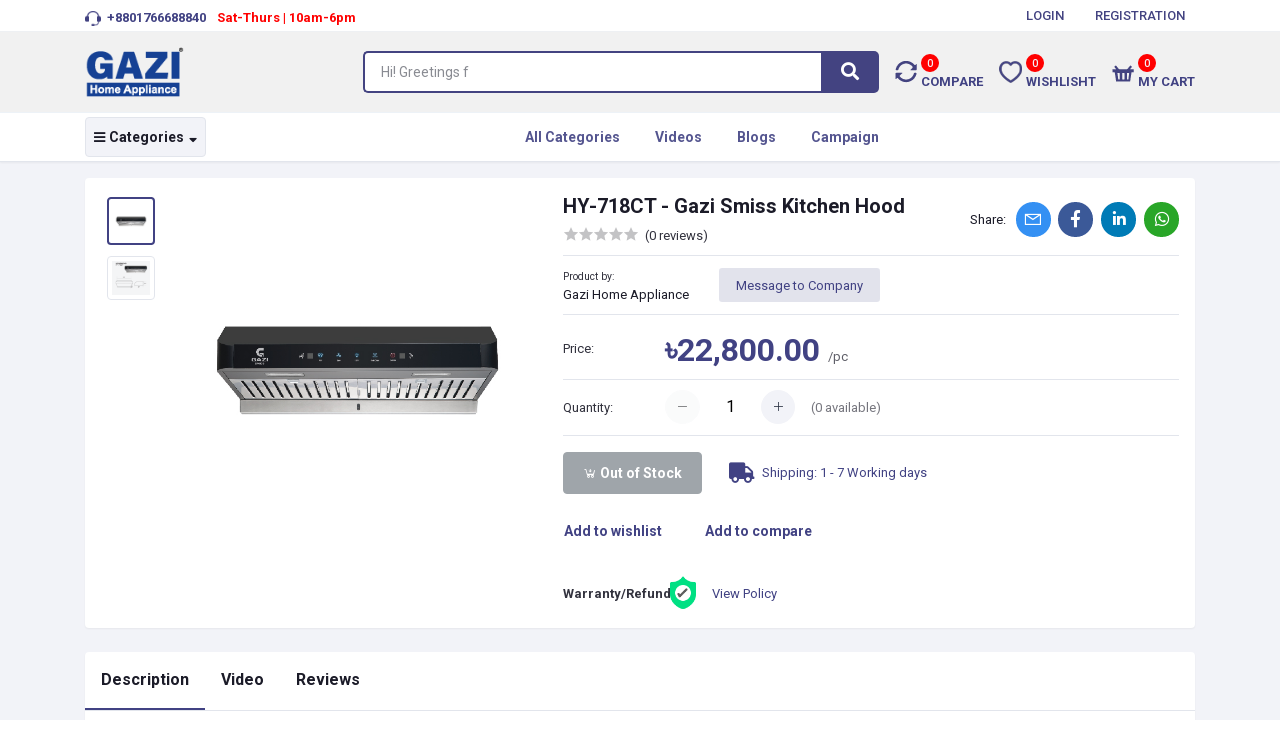

--- FILE ---
content_type: text/html; charset=UTF-8
request_url: https://www.gazihomeappliance.com/product/gazi-kitchenhood-hy-718ct
body_size: 15940
content:
<!DOCTYPE html>
        <html lang="en">
                <head>
<!-- Meta Pixel Code -->
<script>
!function(f,b,e,v,n,t,s)
{if(f.fbq)return;n=f.fbq=function(){n.callMethod?
n.callMethod.apply(n,arguments):n.queue.push(arguments)};
if(!f._fbq)f._fbq=n;n.push=n;n.loaded=!0;n.version='2.0';
n.queue=[];t=b.createElement(e);t.async=!0;
t.src=v;s=b.getElementsByTagName(e)[0];
s.parentNode.insertBefore(t,s)}(window, document,'script',
'https://connect.facebook.net/en_US/fbevents.js');
fbq('init', '1030348295552090');
fbq('track', 'PageView');
</script>
<noscript><img height="1" width="1" style="display:none"
src="https://www.facebook.com/tr?id=1030348295552090&ev=PageView&noscript=1"
/></noscript>
<!-- End Meta Pixel Code -->          



            



            <meta name="csrf-token" content="BNfNw9I3vWAn11qsCKMIxVthZOUXvNEPPL7CLUa6">
            <meta name="app-url" content="//www.gazihomeappliance.com/">
            <meta name="file-base-url" content="//www.gazihomeappliance.com/">

            <title>HY-718CT - Gazi Smiss Kitchen Hood</title>

            <meta charset="utf-8">
            <meta name="viewport" content="width=device-width, initial-scale=1.0">
            <meta name="robots" content="index, follow">
            <meta name="description" content="One of the best kitchen hoods in Bangladesh is the Gazi kitchen hood. Gazi Hy-718ct has main compartments are capture panels to contain the rising gases filtering. Classification of these kitchen hoods is done purely based on how best kitchen hoods process the air that is being sucked in. This kitchen hood rather than that, expect changes to the body panels, frame, and tail-end kitchen hood design as well. Thankfully, Gazi kitchen hood accessibility and design make them easier to clean than conventional range hoods. Also, this kitchen hood has great suction power. We offer the best kitchen hood price in Bangladesh."/>
            <meta name="keywords" content="hy 718ct,kitchen hood,HY718CT,HY-718CT - Gazi Smiss Kitchen Hood,Hood,Slim Kitchen Hood,Best Slim Kitchen Hood,Hood Price in BD,Kitchen Hood Price in BD,Kitchen Hood Price in Bangladesh,Auto Clean Kitchen Hood Price in Bangladesh,Auto Clean Kitchen Hood,Auto Clean Range Hood,Auto Clean Range Hood for Sale,Kitchen Hoods for Sale,Offer Kitchen Hoods">
            <meta name="facebook-domain-verification" content="uhd6jre1hmj3xnphnr7evqwjwj5ruc" />

            <!-- Schema.org markup for Google+ -->
    <meta itemprop="name" content="HY-718CT - Gazi Smiss Kitchen Hood">
    <meta itemprop="description" content="One of the best kitchen hoods in Bangladesh is the Gazi kitchen hood. Gazi Hy-718ct has main compartments are capture panels to contain the rising gases filtering. Classification of these kitchen hoods is done purely based on how best kitchen hoods process the air that is being sucked in. This kitchen hood rather than that, expect changes to the body panels, frame, and tail-end kitchen hood design as well. Thankfully, Gazi kitchen hood accessibility and design make them easier to clean than conventional range hoods. Also, this kitchen hood has great suction power. We offer the best kitchen hood price in Bangladesh.">
    <meta itemprop="image" content="">

    <!-- Twitter Card data -->
    <meta name="twitter:card" content="product">
    <meta name="twitter:site" content="@publisher_handle">
    <meta name="twitter:title" content="HY-718CT - Gazi Smiss Kitchen Hood">
    <meta name="twitter:description" content="One of the best kitchen hoods in Bangladesh is the Gazi kitchen hood. Gazi Hy-718ct has main compartments are capture panels to contain the rising gases filtering. Classification of these kitchen hoods is done purely based on how best kitchen hoods process the air that is being sucked in. This kitchen hood rather than that, expect changes to the body panels, frame, and tail-end kitchen hood design as well. Thankfully, Gazi kitchen hood accessibility and design make them easier to clean than conventional range hoods. Also, this kitchen hood has great suction power. We offer the best kitchen hood price in Bangladesh.">
    <meta name="twitter:creator" content="@author_handle">
    <meta name="twitter:image" content="">
    <meta name="twitter:data1" content="৳22,800.00">
    <meta name="twitter:label1" content="Price">

    <!-- Open Graph data -->
    <meta property="og:title" content="HY-718CT - Gazi Smiss Kitchen Hood"/>
    <meta property="og:type" content="og:product"/>
    <meta property="og:url" content="https://www.gazihomeappliance.com/product/gazi-kitchenhood-hy-718ct"/>
    <meta property="og:image" content=""/>
    <meta property="og:description" content="One of the best kitchen hoods in Bangladesh is the Gazi kitchen hood. Gazi Hy-718ct has main compartments are capture panels to contain the rising gases filtering. Classification of these kitchen hoods is done purely based on how best kitchen hoods process the air that is being sucked in. This kitchen hood rather than that, expect changes to the body panels, frame, and tail-end kitchen hood design as well. Thankfully, Gazi kitchen hood accessibility and design make them easier to clean than conventional range hoods. Also, this kitchen hood has great suction power. We offer the best kitchen hood price in Bangladesh."/>
    <meta property="og:site_name" content="Gazi Home Appliance | Best Home Appliance Brand in Bangladesh"/>
    <meta property="og:price:amount" content="৳22,800.00"/>
    <meta property="product:price:currency" content="BDT"/>
    <meta property="fb:app_id" content="">

        
        <!-- Favicon -->
            <link rel="icon" href="https://www.gazihomeappliance.com/uploads/all/vP1DUzv0XyqzkBi80B0P4ubsz7bk5BAl3KShZzmL.png">

            <!-- Google Fonts -->
            <link rel="preconnect" href="https://fonts.googleapis.com">
            <link rel="preconnect" href="https://fonts.gstatic.com" crossorigin>
            <link rel="preload" href="https://fonts.googleapis.com/css2?family=Roboto:ital,wght@0,100;0,300;0,400;0,500;0,700;0,900;1,100;1,300;1,400;1,500;1,700;1,900&display=swap" as="style" onload="this.onload=null;this.rel='stylesheet'">
            <noscript><link href="https://fonts.googleapis.com/css2?family=Roboto:ital,wght@0,100;0,300;0,400;0,500;0,700;0,900;1,100;1,300;1,400;1,500;1,700;1,900&display=swap" rel="stylesheet"></noscript>
            <link rel="preload" href="https://cdnjs.cloudflare.com/ajax/libs/font-awesome/5.15.3/css/all.min.css" as="style" onload="this.onload=null;this.rel='stylesheet'">
            <noscript><link href="https://cdnjs.cloudflare.com/ajax/libs/font-awesome/5.15.3/css/all.min.css" rel="stylesheet"></noscript>

            <!--load all styles -->

            <!-- CSS Files -->
            <link rel="stylesheet" href="https://www.gazihomeappliance.com/assets/css/vendors.css">
                        <link rel="stylesheet" href="https://www.gazihomeappliance.com/assets/css/aiz-core.css?v=style_sd11012">
            <link rel="stylesheet" href="https://www.gazihomeappliance.com/assets/css/custom-style.css?v=style_14dfdff01">


            <script>
                var AIZ = AIZ || {};
                AIZ.local = {
                    nothing_selected: 'Nothing selected',
                    nothing_found: 'Nothing found',
                    choose_file: 'Choose file',
                    file_selected: 'File selected',
                    files_selected: 'Files selected',
                    add_more_files: 'Add more files',
                    adding_more_files: 'Adding more files',
                    drop_files_here_paste_or: 'Drop files here, paste or',
                    browse: 'Browse',
                    upload_complete: 'Upload complete',
                    upload_paused: 'Upload paused',
                    resume_upload: 'Resume upload',
                    pause_upload: 'Pause upload',
                    retry_upload: 'Retry upload',
                    cancel_upload: 'Cancel upload',
                    uploading: 'Uploading',
                    processing: 'Processing',
                    complete: 'Complete',
                    file: 'File',
                    files: 'Files',
                }
            </script>

            <style>
                body
                

                
                {
                    font-family: Roboto;
                    font-weight: 400;
                }

                :root {
                    --primary: #414283;
                    --hov-primary: #FF0000;
                    --soft-primary: rgba(65,66,131,0.15);
                }

                #map {
                    width: 100%;
                    height: 250px;
                }

                #edit_map {
                    width: 100%;
                    height: 250px;
                }

                .pac-container {
                    z-index: 100000;
                }
            </style>

            
            <script>(function(w,d,s,l,i){w[l]=w[l]||[];w[l].push({'gtm.start':
new Date().getTime(),event:'gtm.js'});var f=d.getElementsByTagName(s)[0],
j=d.createElement(s),dl=l!='dataLayer'?'&l='+l:'';j.async=true;j.src=
'https://www.googletagmanager.com/gtm.js?id='+i+dl;f.parentNode.insertBefore(j,f);
})(window,document,'script','dataLayer','GTM-PBMPNKD');</script>

                        


        </head>
        <body>
        <!-- Google Tag Manager (noscript) -->
        <noscript><iframe src="https://www.googletagmanager.com/ns.html?id=GTM-PBMPNKD" height="0" width="0" style="display:none;visibility:hidden"></iframe></noscript>
        <!-- End Google Tag Manager (noscript) -->

        <!-- aiz-main-wrapper -->
        <div class="aiz-main-wrapper d-flex flex-column">

            <!-- Header -->
            <!-- END Top Bar -->
<header class=" sticky-top  z-1020 bg-white border-bottom shadow-sm">
    <!-- Top Bar -->
    <div class="top-navbar border-bottom border-soft-secondary z-1035" style="background: #fff; max-height: 32px;">
        <div class="container">
            <div class="row">
                <div class="col-lg-7 col">
                    <ul class="list-inline mb-0">
                        <li class="list-inline-item">
                             <a class="py-2 d-inline-block"
                               href="tel:+8801766688840" style="color: #414283;"><i class=""><img
                                        src="https://www.gazihomeappliance.com/assets/img/icons/call_icon.png" class="h-15px" alt=""> </i>
                                <b>&#160;+8801766688840</b></a>
                        </li>
                        
                        <li class="list-inline-item">
                             <p style="color: red;font-weight: bold">Sat-Thurs | 10am-6pm</p>
                        </li>
                    </ul>
                </div>

                <div class="col-5 text-right d-none d-lg-block">
                    <ul class="list-inline mb-0">
                                                    <li class="list-inline-item mr-2">
                                <a href="https://www.gazihomeappliance.com/users/login"
                                   class="d-inline-block my-btw"> LOGIN</a>
                            </li>
                            <li class="list-inline-item">
                                <a href="https://www.gazihomeappliance.com/users/registration"
                                   class="d-inline-block my-btw2"> REGISTRATION</a>
                            </li>
                                            </ul>
                </div>
            </div>
        </div>
    </div>
    <div class="position-relative logo-bar-area z-1">
        <div class="container">
            <div class="d-flex align-items-center">

                <div class="col-auto col-xl-3 pl-0 pr-3 d-flex align-items-center">
                    <a class="d-block py-15px mr-3 ml-0" href="https://www.gazihomeappliance.com">
                                                                            <img src="https://www.gazihomeappliance.com/uploads/all/cX4cvvRRY5TO00HN8KPkVMQoWVeBhk1K0sufJtw1.png" alt="Gazi Home Appliance"
                                 class="mw-100 h-40px h-md-50px" height="50">
                                            </a>
                </div>
                <div class="d-lg-none ml-auto mr-0">
                    <a class="p-2 d-block text-reset" href="javascript:void(0);" data-toggle="class-toggle"
                       data-target=".front-header-search">
                        <i class="las la-search la-flip-horizontal la-2x"></i>
                    </a>
                </div>

                <div class="flex-grow-1 front-header-search d-flex align-items-center">
                    <div class="position-relative flex-grow-1">
                        <form action="https://www.gazihomeappliance.com/search" method="GET" class="stop-propagation">
                            <div class="d-flex position-relative align-items-center ">
                                <div class="d-lg-none" data-toggle="class-toggle" data-target=".front-header-search">
                                    <button class="btn px-2" type="button"><i class="la la-2x la-long-arrow-left"></i>
                                    </button>
                                </div>
                                <div class="input-group">
                                    <input  type="text" data-period="2000" data-type='[ "Hi! Greetings from Gazi Home Appliances.", "Search product here..." ]'
                                            class="typewrite form-control search-box" id="search" name="q"
                                            autocomplete="off">
                                    <div class="input-group-append d-none d-lg-block">
                                        <button class="btn btn-main search-button" type="submit">
                                            <i class="fas fa-search fs-18"></i>
                                        </button>
                                    </div>
                                </div>
                            </div>
                        </form>
                        <div
                            class="typed-search-box stop-propagation document-click-d-none d-none bg-white rounded shadow-lg position-absolute left-0 top-100 w-100"
                            style="min-height: 200px">
                            <div class="search-preloader absolute-top-center">
                                <div class="dot-loader">
                                    <div></div>
                                    <div></div>
                                    <div></div>
                                </div>
                            </div>
                            <div class="search-nothing d-none p-3 text-center fs-16">

                            </div>
                            <div id="search-content" class="text-left">

                            </div>
                        </div>
                    </div>
                </div>

                <div class="d-none d-lg-none ml-3 mr-0">
                    <div class="nav-search-box">
                        <a href="#" class="nav-box-link">
                            <i class="la la-search la-flip-horizontal d-inline-block nav-box-icon"></i>
                        </a>
                    </div>
                </div>

                <div class="d-none d-lg-block ml-3 mr-0">
                    <div class="" id="compare">
                        <a href="https://www.gazihomeappliance.com/compare" class="d-flex align-items-center text-reset">
    <i class=""><img src="https://www.gazihomeappliance.com/assets/img/icons/compare_icon.png" alt=""></i>
    <span class="flex-grow-1 ml-1">
                    <span class="badge badge-primary badge-inline badge-pill text-light  bg-orange">0</span>
                <span class="nav-box-text d-none d-xl-block text-primary font-weight-bold">COMPARE</span> 
    </span>
</a>
                    </div>
                </div>

                <div class="d-none d-lg-block ml-3 mr-0">
                    <div class="" id="wishlist">
                        <a href="https://www.gazihomeappliance.com/wishlists" class="d-flex align-items-center text-reset">
    <i class=""><img src="https://www.gazihomeappliance.com/assets/img/icons/wish_list_icon.png" alt=""></i>
    <span class="flex-grow-1 ml-1">
                    <span class="badge badge-primary badge-inline badge-pill text-light  bg-orange">0</span>
                <span class="nav-box-text d-none d-xl-block text-primary font-weight-bold">WISHLISHT</span>
    </span>
</a>
                    </div>
                </div>

                <div class="d-none d-lg-block  align-self-stretch ml-3 mr-0" data-hover="dropdown">
                    <div class="nav-cart-box dropdown h-100" id="cart_items">
                        <a href="javascript:void(0)" class="d-flex align-items-center text-reset h-100" data-toggle="dropdown" data-display="static">
    <i class=""><img src="https://www.gazihomeappliance.com/assets/img/icons/cart_icon.png" alt=""></i>
    <span class="flex-grow-1 ml-1">
                    <span class="badge badge-primary badge-inline badge-pill text-light bg-orange">0</span>
                <span class="nav-box-text d-none d-xl-block text-primary font-weight-bold">MY CART</span>
    </span>
</a>

<div class="dropdown-menu dropdown-menu-right dropdown-menu-lg p-0 stop-propagation">

            <div class="text-center p-3">
            <i class="las la-frown la-3x opacity-60 mb-3"></i>
            <h3 class="h6 fw-700">Your Cart is empty</h3>
        </div>
    
</div>
                    </div>
                </div>

            </div>
        </div>

    </div>

    <div class="bg-white border-top border-gray-200 py-1">
        <div class="container">
            <div class="d-flex flex-column flex-md-row align-items-center">

                
                <div class="my-0 mr-md-1 font-weight-normal">
                    <div class="d-none d-xl-block align-self-stretch category-menu-icon-box ml-auto mr-0">
                        <div class="h-100 d-flex align-items-center" id="category-menu-icon">
                            <div
                                class="dropdown-toggle navbar-light font-weight-bold bg-light h-40px pl-2 pr-2 rounded border c-pointer">
                                <span class="fas fa-bars"> </span> <span class="ml-1 fs-14">Categories</span>
                            </div>
                        </div>
                    </div>

                    <div class="hover-category-menu2 position-absolute w-100 top-100 left-0 right-0 d-none z-3"
                         id="hover-category-menu">
                        <div class="container">
                            <div class="row gutters-10 position-relative">
                                <div class="col-lg-3 position-static">
                                    <div class="aiz-category-menu bg-white rounded shadow-lg" id="category-sidebar">
    <div class="p-3 bg-soft-primary d-none d-lg-block rounded-top all-category position-relative text-left">
        <span class="fw-600 fs-16 mr-3">Select Categories</span>
        <a href="https://www.gazihomeappliance.com/categories" class="text-reset">
            <span class="d-none d-lg-inline-block">See All ></span>
        </a>
    </div>
    <ul class="list-unstyled categories no-scrollbar py-2 mb-0 text-left">
                    <li class="category-nav-element has-sub-menu" data-id="60">
                <a href="https://www.gazihomeappliance.com/category/gasstove-lpg-ng" class="hov-text-orange text-truncate text-reset py-2 px-3 d-block">
                    <img
                        class="cat-image lazyload mr-2 opacity-60"
                        src="https://www.gazihomeappliance.com/assets/img/placeholder.jpg"
                        data-src="https://www.gazihomeappliance.com/uploads/all/iYTVrYleumAJaSdrNcOH425GkAz3wAI2uspKkvWP.svg"
                        width="16"
                        alt="GAS STOVE"
                        onerror="this.onerror=null;this.src='https://www.gazihomeappliance.com/assets/img/placeholder.jpg';"
                    >
                    <span class="cat-name fw-600 opacity-80 fs-14">GAS STOVE</span>
                </a>

                                    <ul class="sub-cat-menu sub-menu list-unstyled">
                        <div class="c-preloader text-center absolute-center">
                            <i class="las la-spinner la-spin la-3x opacity-70"></i>
                        </div>
                    </ul>
                            </li>
                    <li class="category-nav-element has-sub-menu" data-id="16">
                <a href="https://www.gazihomeappliance.com/category/kitchenappliances" class="hov-text-orange text-truncate text-reset py-2 px-3 d-block">
                    <img
                        class="cat-image lazyload mr-2 opacity-60"
                        src="https://www.gazihomeappliance.com/assets/img/placeholder.jpg"
                        data-src="https://www.gazihomeappliance.com/uploads/all/qJAaZDuCNDQwzh8eOC51N9uqi4IECoReGdEaWDZ5.svg"
                        width="16"
                        alt="KITCHEN APPLIANCE"
                        onerror="this.onerror=null;this.src='https://www.gazihomeappliance.com/assets/img/placeholder.jpg';"
                    >
                    <span class="cat-name fw-600 opacity-80 fs-14">KITCHEN APPLIANCE</span>
                </a>

                                    <ul class="sub-cat-menu sub-menu list-unstyled">
                        <div class="c-preloader text-center absolute-center">
                            <i class="las la-spinner la-spin la-3x opacity-70"></i>
                        </div>
                    </ul>
                            </li>
                    <li class="category-nav-element has-sub-menu" data-id="37">
                <a href="https://www.gazihomeappliance.com/category/cookware" class="hov-text-orange text-truncate text-reset py-2 px-3 d-block">
                    <img
                        class="cat-image lazyload mr-2 opacity-60"
                        src="https://www.gazihomeappliance.com/assets/img/placeholder.jpg"
                        data-src="https://www.gazihomeappliance.com/uploads/all/cFVGZIJpwK2VfUUrz2rOAuQQqHIpROhnIqV9UKOM.svg"
                        width="16"
                        alt="COOKWARE"
                        onerror="this.onerror=null;this.src='https://www.gazihomeappliance.com/assets/img/placeholder.jpg';"
                    >
                    <span class="cat-name fw-600 opacity-80 fs-14">COOKWARE</span>
                </a>

                                    <ul class="sub-cat-menu sub-menu list-unstyled">
                        <div class="c-preloader text-center absolute-center">
                            <i class="las la-spinner la-spin la-3x opacity-70"></i>
                        </div>
                    </ul>
                            </li>
                    <li class="category-nav-element has-sub-menu" data-id="19">
                <a href="https://www.gazihomeappliance.com/category/bathware" class="hov-text-orange text-truncate text-reset py-2 px-3 d-block">
                    <img
                        class="cat-image lazyload mr-2 opacity-60"
                        src="https://www.gazihomeappliance.com/assets/img/placeholder.jpg"
                        data-src="https://www.gazihomeappliance.com/uploads/all/E9uLJPkGfBngg3LmQUFfusIYqMN7f8pHyhWn2zdO.svg"
                        width="16"
                        alt="BATHWARE"
                        onerror="this.onerror=null;this.src='https://www.gazihomeappliance.com/assets/img/placeholder.jpg';"
                    >
                    <span class="cat-name fw-600 opacity-80 fs-14">BATHWARE</span>
                </a>

                                    <ul class="sub-cat-menu sub-menu list-unstyled">
                        <div class="c-preloader text-center absolute-center">
                            <i class="las la-spinner la-spin la-3x opacity-70"></i>
                        </div>
                    </ul>
                            </li>
                    <li class="category-nav-element has-sub-menu" data-id="102">
                <a href="https://www.gazihomeappliance.com/category/cooker" class="hov-text-orange text-truncate text-reset py-2 px-3 d-block">
                    <img
                        class="cat-image lazyload mr-2 opacity-60"
                        src="https://www.gazihomeappliance.com/assets/img/placeholder.jpg"
                        data-src="https://www.gazihomeappliance.com/uploads/all/0wtWpGCpuFVbBkHcwi9x8mhtGbZDVinK9x7Uv4wD.svg"
                        width="16"
                        alt="COOKER"
                        onerror="this.onerror=null;this.src='https://www.gazihomeappliance.com/assets/img/placeholder.jpg';"
                    >
                    <span class="cat-name fw-600 opacity-80 fs-14">COOKER</span>
                </a>

                                    <ul class="sub-cat-menu sub-menu list-unstyled">
                        <div class="c-preloader text-center absolute-center">
                            <i class="las la-spinner la-spin la-3x opacity-70"></i>
                        </div>
                    </ul>
                            </li>
                    <li class="category-nav-element " data-id="119">
                <a href="https://www.gazihomeappliance.com/category/digital-scale" class="hov-text-orange text-truncate text-reset py-2 px-3 d-block">
                    <img
                        class="cat-image lazyload mr-2 opacity-60"
                        src="https://www.gazihomeappliance.com/assets/img/placeholder.jpg"
                        data-src="https://www.gazihomeappliance.com/uploads/all/BGlXXqJhZq6YweLoE4g6x9xhB0QU2472JV7rfWB5.svg"
                        width="16"
                        alt="DIGITAL SCALE"
                        onerror="this.onerror=null;this.src='https://www.gazihomeappliance.com/assets/img/placeholder.jpg';"
                    >
                    <span class="cat-name fw-600 opacity-80 fs-14">DIGITAL SCALE</span>
                </a>

                            </li>
                    <li class="category-nav-element has-sub-menu" data-id="120">
                <a href="https://www.gazihomeappliance.com/category/kitchen-hood" class="hov-text-orange text-truncate text-reset py-2 px-3 d-block">
                    <img
                        class="cat-image lazyload mr-2 opacity-60"
                        src="https://www.gazihomeappliance.com/assets/img/placeholder.jpg"
                        data-src="https://www.gazihomeappliance.com/uploads/all/CIBDTsX6gQUiZ1JUmaH9Uv8PuMTuCznepixPadGP.svg"
                        width="16"
                        alt="KITCHEN HOOD"
                        onerror="this.onerror=null;this.src='https://www.gazihomeappliance.com/assets/img/placeholder.jpg';"
                    >
                    <span class="cat-name fw-600 opacity-80 fs-14">KITCHEN HOOD</span>
                </a>

                                    <ul class="sub-cat-menu sub-menu list-unstyled">
                        <div class="c-preloader text-center absolute-center">
                            <i class="las la-spinner la-spin la-3x opacity-70"></i>
                        </div>
                    </ul>
                            </li>
            </ul>
</div>
                                </div>
                            </div>
                        </div>
                    </div>
                </div>
                <nav class="my-0 my-md-0 m-md-auto mobile-hor-swipe">
                                                                        <li class="list-inline-item mr-0">
                                <a href="https://www.gazihomeappliance.com/categories"
                                   class="opacity-90 fs-14 px-3 py-2 d-inline-block fw-700 hov-text-orange hov-opacity-100">
                                    All Categories
                                </a>
                            </li>
                                                    <li class="list-inline-item mr-0">
                                <a href="https://www.gazihomeappliance.com/video"
                                   class="opacity-90 fs-14 px-3 py-2 d-inline-block fw-700 hov-text-orange hov-opacity-100">
                                    Videos
                                </a>
                            </li>
                                                    <li class="list-inline-item mr-0">
                                <a href="https://www.gazihomeappliance.com/blog"
                                   class="opacity-90 fs-14 px-3 py-2 d-inline-block fw-700 hov-text-orange hov-opacity-100">
                                    Blogs
                                </a>
                            </li>
                                                    <li class="list-inline-item mr-0">
                                <a href="https://gazihomeappliance.com/flash-deal/combo-offer-klgtw"
                                   class="opacity-90 fs-14 px-3 py-2 d-inline-block fw-700 hov-text-orange hov-opacity-100">
                                    Campaign
                                </a>
                            </li>
                                                            </nav>
            </div>
        </div>
    </div>
</header>

                <section class="mb-4 pt-3">
        <div class="container">
            <div class="bg-white shadow-sm rounded p-3">
                <div class="row">
                    <div class="col-xl-5 col-lg-6 mb-4">
                        <div class="sticky-top z-3 row gutters-10">
                                                        <div class="col order-1 order-md-2">
                                <div class="aiz-carousel product-gallery" data-nav-for='.product-gallery-thumb' data-fade='true' data-auto-height='true'>
                                                                            <div class="carousel-box img-zoom rounded">
                                            <img
                                                class="img-fluid lazyload"
                                                src="https://www.gazihomeappliance.com/assets/img/placeholder.jpg"
                                                data-src="https://www.gazihomeappliance.com/uploads/all/b6hxgqT7ZB1EaMGHxZwAYvV4t7ASpUv2F7Hoq4Ny.jpg"
                                                onerror="this.onerror=null;this.src='https://www.gazihomeappliance.com/assets/img/placeholder.jpg';"
                                            >
                                        </div>
                                                                            <div class="carousel-box img-zoom rounded">
                                            <img
                                                class="img-fluid lazyload"
                                                src="https://www.gazihomeappliance.com/assets/img/placeholder.jpg"
                                                data-src="https://www.gazihomeappliance.com/uploads/all/2thjGTeN3UAKZPZJMHVCLq2B8aq9QcACQFmdXqpi.png"
                                                onerror="this.onerror=null;this.src='https://www.gazihomeappliance.com/assets/img/placeholder.jpg';"
                                            >
                                        </div>
                                                                                                                                                                                    </div>
                            </div>
                            <div class="col-12 col-md-auto w-md-80px order-2 order-md-1 mt-3 mt-md-0">
                                <div class="aiz-carousel product-gallery-thumb" data-items='5' data-nav-for='.product-gallery' data-vertical='true' data-vertical-sm='false'
                                     data-focus-select='true' data-arrows='true'>
                                                                            <div class="carousel-box c-pointer border p-1 rounded">
                                            <img
                                                class="lazyload mw-100 h-50 size-50px mx-auto"
                                                src="https://www.gazihomeappliance.com/assets/img/placeholder.jpg"
                                                data-src="https://www.gazihomeappliance.com/uploads/all/b6hxgqT7ZB1EaMGHxZwAYvV4t7ASpUv2F7Hoq4Ny.jpg"
                                                onerror="this.onerror=null;this.src='https://www.gazihomeappliance.com/assets/img/placeholder.jpg';"
                                            >
                                        </div>
                                                                            <div class="carousel-box c-pointer border p-1 rounded">
                                            <img
                                                class="lazyload mw-100 h-50 size-50px mx-auto"
                                                src="https://www.gazihomeappliance.com/assets/img/placeholder.jpg"
                                                data-src="https://www.gazihomeappliance.com/uploads/all/2thjGTeN3UAKZPZJMHVCLq2B8aq9QcACQFmdXqpi.png"
                                                onerror="this.onerror=null;this.src='https://www.gazihomeappliance.com/assets/img/placeholder.jpg';"
                                            >
                                        </div>
                                                                                                                                                                                    </div>
                            </div>
                        </div>
                    </div>

                    <div class="col-xl-7 col-lg-6">
                        <div class="text-left pr-dt">
                            <div class="d-flex flex-wrap">
                                <div style="flex:1; min-width: 280px;">
                                    <h1 class="mb-2 fs-20 fw-600">
                                        HY-718CT - Gazi Smiss Kitchen Hood
                                    </h1>

                                    <div class="row align-items-center">
                                        <div class="col-12">
                                                                                        <span class="rating">
                                        <i class = 'las la-star'></i><i class = 'las la-star'></i><i class = 'las la-star'></i><i class = 'las la-star'></i><i class = 'las la-star'></i>
                                    </span>
                                            <span class="ml-1 opacity-90">(0 reviews)</span>
                                        </div>
                                    </div>
                                </div>

                                <div class="share-box">
                                    <p>Share: </p>
                                    <div class="aiz-share"></div>
                                </div>
                            </div>

                            <hr>


                            <div class="row align-items-center">
                                <div class="col-auto">
                                    <small class="mr-2 opacity-90">Product by: </small><br>
                                                                            Gazi Home Appliance
                                                                    </div>
                                                                    <div class="col-auto">
                                        <button class="btn btn-sm btn-soft-primary" onclick="show_chat_modal()">Message to Company</button>
                                    </div>
                                
                                                            </div>

                            <hr>
                                                            <div class="row no-gutters mt-3">
                                    <div class="col-sm-2">
                                        <div class="opacity-90 my-2">Price:</div>
                                    </div>
                                    <div class="col-sm-10">
                                        <div class="">
                                            <strong class="h2 fw-600 text-primary">
                                                ৳22,800.00
                                            </strong>
                                                                                            <span class="opacity-70">/pc</span>
                                                                                    </div>
                                    </div>
                                </div>
                            
                            
                            <hr>

                            <form id="option-choice-form">
                                <input type="hidden" name="_token" value="BNfNw9I3vWAn11qsCKMIxVthZOUXvNEPPL7CLUa6">                                <input type="hidden" name="id" value="708">

                                                                                                    
                                
                            <!-- Quantity + Add to cart -->
                                <div class="row no-gutters">
                                    <div class="col-sm-2">
                                        <div class="opacity-90 my-2">Quantity:</div>
                                    </div>
                                    <div class="col-sm-10">
                                        <div class="product-quantity d-flex align-items-center">
                                            <div class="row no-gutters align-items-center aiz-plus-minus mr-3" style="width: 130px;">
                                                <button class="btn col-auto btn-icon btn-sm btn-circle btn-light" type="button" data-type="minus" data-field="quantity" disabled="">
                                                    <i class="las la-minus"></i>
                                                </button>
                                                <input type="number" name="quantity" class="col border-0 text-center flex-grow-1 fs-16 input-number" placeholder="1"
                                                       value="1" min="1" max="10">
                                                <button class="btn  col-auto btn-icon btn-sm btn-circle btn-light" type="button" data-type="plus" data-field="quantity">
                                                    <i class="las la-plus"></i>
                                                </button>
                                            </div>
                                                                                        <div class="avialable-amount opacity-60">
                                                                                                    (<span id="available-quantity">0</span> available)
                                                                                            </div>
                                        </div>
                                    </div>
                                </div>

                                <hr>

                                
                                
                                
                                
                                
                                
                                

                                
                                
                                
                                

                            </form>

                            <div class="mt-3">
                                                                    <button type="button" class="btn btn-soft-primary mr-2 add-to-cart fw-600" onclick="addToCart()">
                                        <i class="las la-shopping-bag"></i>
                                        <span class="d-none d-md-inline-block"> Add to cart</span>
                                    </button>
                                    <button type="button" class="btn btn-primary buy-now mr-4 fw-600" onclick="buyNow()">
                                        <i class="la la-shopping-cart"></i> Buy Now
                                    </button>
                                                                <button type="button" class="btn btn-secondary out-of-stock mr-4 fw-600 d-none" disabled>
                                    <i class="la la-cart-arrow-down"></i> Out of Stock
                                </button>

                                                                    <span class="ship-info">
                                        <i class="fa fa-truck"></i>
                                        Shipping: 1 - 7 Working days
                                      </span>
                                                            </div>


                            <div class="d-table width-100 mt-3">
                                <div class="d-table-cell">
                                    <!-- Add to wishlist button -->
                                    <button type="button" class="btn pl-0 btn-link fw-600" onclick="addToWishList(708)">
                                        Add to wishlist
                                    </button>
                                    <!-- Add to compare button -->
                                    <button type="button" class="btn btn-link btn-icon-left fw-600" onclick="addToCompare(708)">
                                        Add to compare
                                    </button>
                                                                    </div>
                            </div>


                                                                                        <div class="row no-gutters mt-4">
                                    <div class="col-sm-2">
                                        <div class="opacity-90 my-2 font-weight-bold">Warranty/Refund:</div>
                                    </div>
                                    <div class="col-sm-10">
                                        <a href="https://www.gazihomeappliance.com/return-refund" target="_blank">
                                                                                            <img src="https://www.gazihomeappliance.com/uploads/all/zI2tuBzvhFZvvI3jL6lLoBWTwxTkvnrCua734dHQ.png" height="36">
                                                                                    </a>
                                        <a href="https://www.gazihomeappliance.com/return-refund" class="ml-2" target="_blank">View Policy</a>
                                    </div>
                                </div>
                                                        
                            
                            
                            
                            
                            
                            
                            
                        </div>
                    </div>
                </div>
            </div>
        </div>
    </section>

    <section class="mb-4">
        <div class="container">
            <div class="row gutters-10">
                
                
                
                
                
                
                
                
                
                
                
                
                
                
                
                
                
                
                
                
                
                
                
                
                
                
                
                
                
                
                
                
                
                
                
                
                
                
                
                
                
                
                
                
                
                
                
                
                
                
                
                
                
                
                
                
                
                
                
                
                
                
                
                
                
                
                
                
                
                
                
                
                
                
                
                
                
                
                
                
                
                
                
                
                
                
                
                
                
                
                
                
                
                
                
                
                
                
                
                
                
                
                
                
                
                
                <div class="col-xl-12 order-0 order-xl-1">
                    <div class="bg-white mb-3 shadow-sm rounded">
                        <div class="nav border-bottom aiz-nav-tabs">
                            <a href="#tab_default_1" data-toggle="tab" class="p-3 fs-16 fw-600 text-reset active show">Description</a>
                                                            <a href="#tab_default_2" data-toggle="tab" class="p-3 fs-16 fw-600 text-reset">Video</a>
                                                                                    <a href="#tab_default_4" data-toggle="tab" class="p-3 fs-16 fw-600 text-reset">Reviews</a>
                        </div>

                        <div class="tab-content pt-0">
                            <div class="tab-pane fade active show" id="tab_default_1">
                                <div class="p-4">
                                    <div class="mw-100 overflow-hidden text-left aiz-editor-data">
                                        <p><font face="Roboto, Arial"><span style="font-size: 14.6667px;">HY-718CT Smiss Kitchen Hood with Hand Motion Sensor and LED Touch Display</span></font></p><p><font face="Roboto, Arial"><span style="font-size: 14.6667px;">Speed:&nbsp; 2500 RPM</span></font></p><p><font face="Roboto, Arial"><span style="font-size: 14.6667px;">Suction Power: 2000M3/hr</span></font></p><p><font face="Roboto, Arial"><span style="font-size: 14.6667px;">Power: 210W</span></font></p><p><font face="Roboto, Arial"><span style="font-size: 14.6667px;">Outlet Pipe Diameter: 150mm</span></font></p><p><font face="Roboto, Arial"><span style="font-size: 14.6667px;">Noise: ≤58dB</span></font></p><p><font face="Roboto, Arial"><span style="font-size: 14.6667px;">LED Light</span></font></p><p><font face="Roboto, Arial"><span style="font-size: 14.6667px;">S.S Oil Cup</span></font></p><p><font face="Roboto, Arial"><span style="font-size: 14.6667px;">Metal Blowers</span></font></p><p><font face="Roboto, Arial"><span style="font-size: 14.6667px;">S.S Baffle Filter</span></font></p><p><font face="Roboto, Arial"><span style="font-size: 14.6667px;">Heat Auto Clean</span></font></p><p><font face="Roboto, Arial"><span style="font-size: 14.6667px;">Twin Motors (220V AC 50HZ)</span></font></p><p><font face="Roboto, Arial"><span style="font-size: 14.6667px;">Sensor Touch Key with 2 Speeds</span></font></p><p><font face="Roboto, Arial"><span style="font-size: 14.6667px;">Coating Steel SEAMLESS Body Size Length 76cm</span></font></p><p><font face="Roboto, Arial"><span style="font-size: 14.6667px;">1-Year Service Warranty<br><br></span></font></p><p><font color="#ff0000" face="Roboto, Arial"><span style="font-size: 14.6667px; background-color: rgb(255, 255, 0);"><b>Kitchen Hood Installation</b></span></font></p><p><font color="#ff0000" face="Roboto, Arial"><span style="font-size: 14.6667px; background-color: rgb(255, 255, 0);"><b>- To schedule your installation, please call our hotline number between 9:30 a.m. and 6:00 p.m. We will arrange your installation, and it will be completed within 24 to 48 hours of your call.</b></span></font></p><p><font color="#ff0000" face="Roboto, Arial"><span style="font-size: 14.6667px; background-color: rgb(255, 255, 0);"><b>&nbsp;- We offer professional installation for your kitchen hood at a fixed charge of 1,000 Taka.</b></span></font></p><p><font color="#ff0000" face="Roboto, Arial"><span style="font-size: 14.6667px; background-color: rgb(255, 255, 0);"><b>&nbsp;- Please ensure your kitchen is equipped with a dedicated wall duct for the hood's ventilation. This is required for us to complete the installation.</b></span></font></p><style type="text/css">td {border: 1px solid #ccc;}br {mso-data-placement:same-cell;}</style>                                    </div>
                                </div>
                            </div>

                            <div class="tab-pane fade" id="tab_default_2">
                                <div class="p-4">
                                    <div class="embed-responsive embed-responsive-16by9">
                                                                            </div>
                                </div>
                            </div>
                            <div class="tab-pane fade" id="tab_default_3">
                                <div class="p-4 text-center ">
                                    <a href="" class="btn btn-primary">Download</a>
                                </div>
                            </div>
                            <div class="tab-pane fade" id="tab_default_4">
                                <div class="p-4">
                                    <ul class="list-group list-group-flush">
                                                                            </ul>

                                                                            <div class="text-center fs-18 opacity-70">
                                            There have been no reviews for this product yet.
                                        </div>
                                    
                                                                    </div>
                            </div>

                        </div>
                    </div>
                    <div class="bg-white rounded shadow-sm">
                        <div class="border-bottom p-3">
                            <h3 class="fs-16 fw-600 mb-0">
                                <span class="mr-4">Related products</span>
                            </h3>
                        </div>
                        <div class="p-3">
                            <div class="aiz-carousel gutters-5 half-outside-arrow" data-items="5" data-xl-items="3" data-lg-items="4" data-md-items="3" data-sm-items="2" data-xs-items="2"
                                 data-arrows='true' data-infinite='true'>
                                                                    <div class="carousel-box">
                                        <div class="aiz-card-box border border-light rounded hov-shadow-md mt-1 mb-2 has-transition bg-white">
                                            <div class="position-relative">
                                                <a href="https://www.gazihomeappliance.com/product/gazi-kitchenhood-hy-720st" class="d-block">
                                                    <img
                                                        class="img-fit lazyload mx-auto h-md-260px"
                                                        src="https://www.gazihomeappliance.com/assets/img/placeholder.jpg"
                                                        data-src="https://www.gazihomeappliance.com/uploads/all/rjAZmnp3OL4600nD9a4FSQXiahOaKB5WSk4mkDxu.jpg"
                                                        alt="HY-720ST - Gazi Smiss Kitchen Hood"
                                                        onerror="this.onerror=null;this.src='https://www.gazihomeappliance.com/assets/img/placeholder.jpg';"
                                                    >
                                                </a>
                                                <div class="absolute-top-right aiz-p-hov-icon">
                                                    <a href="javascript:void(0)" onclick="addToWishList(705)" data-toggle="tooltip"
                                                       data-title="Add to wishlist" data-placement="left">
                                                        <i class="la la-heart-o"></i>
                                                    </a>
                                                    <a href="javascript:void(0)" onclick="addToCompare(705)" data-toggle="tooltip"
                                                       data-title="Add to compare" data-placement="left">
                                                        <i class="las la-sync"></i>
                                                    </a>
                                                    
                                                    
                                                    
                                                </div>
                                            </div>

                                            <div class="p-md-3 p-2 text-left" style="height: 150px">
                                                <div style="height: 40px">
                                                    <h3 class="fw-600 fs-14 text-truncate-2 mb-1 text-center">
                                                        <a href="https://www.gazihomeappliance.com/product/gazi-kitchenhood-hy-720st" class="d-block text-reset fs-14 fw-500"
                                                           tabindex="0">HY-720ST - Gazi Smiss Kitchen Hood</a>
                                                    </h3>
                                                    <div class="fs-15 d-flex justify-content-center" style="gap:15px;">
                                                                                                                    <del class="fw-600 opacity-50 mr-1">৳31,200.00</del>
                                                                                                                <span class="fw-700 text-primary">৳27,456.00</span>
                                                    </div>
                                                </div>
                                                
                                                <div class="mt-3 d-flex justify-content-center" style="gap:15px;position: relative;bottom: -23px">
                                                                                                            <button type="button" class="btn btn-sm w-100 btn-primary buy-now fw-600" onclick="buyNow_list_product(705)">
                                                            Buy Now
                                                        </button>
                                                        <button type="button" class="btn btn-sm w-100 btn-soft-primary add-to-cart fw-600" onclick="showAddToCartModal(705)"
                                                                data-toggle="tooltip" data-title="Add to cart" data-placement="left">
                                                            <span class="d-none d-md-inline-block"> Add to cart</span>
                                                        </button>
                                                                                                    </div>

                                                
                                                
                                                
                                                
                                                
                                                
                                                
                                                
                                                
                                                
                                                
                                                
                                                
                                                
                                                
                                                
                                                
                                                
                                                
                                                

                                            </div>


                                        </div>

                                    </div>
                                                                    <div class="carousel-box">
                                        <div class="aiz-card-box border border-light rounded hov-shadow-md mt-1 mb-2 has-transition bg-white">
                                            <div class="position-relative">
                                                <a href="https://www.gazihomeappliance.com/product/gazikitchenhoodhy-918ct" class="d-block">
                                                    <img
                                                        class="img-fit lazyload mx-auto h-md-260px"
                                                        src="https://www.gazihomeappliance.com/assets/img/placeholder.jpg"
                                                        data-src="https://www.gazihomeappliance.com/uploads/all/VZTyt7fUJhyFvR4QrkSlxRsUz0W436bxXCA6iwdQ.jpg"
                                                        alt="HY-918CT - Gazi Smiss Kitchen Hood"
                                                        onerror="this.onerror=null;this.src='https://www.gazihomeappliance.com/assets/img/placeholder.jpg';"
                                                    >
                                                </a>
                                                <div class="absolute-top-right aiz-p-hov-icon">
                                                    <a href="javascript:void(0)" onclick="addToWishList(706)" data-toggle="tooltip"
                                                       data-title="Add to wishlist" data-placement="left">
                                                        <i class="la la-heart-o"></i>
                                                    </a>
                                                    <a href="javascript:void(0)" onclick="addToCompare(706)" data-toggle="tooltip"
                                                       data-title="Add to compare" data-placement="left">
                                                        <i class="las la-sync"></i>
                                                    </a>
                                                    
                                                    
                                                    
                                                </div>
                                            </div>

                                            <div class="p-md-3 p-2 text-left" style="height: 150px">
                                                <div style="height: 40px">
                                                    <h3 class="fw-600 fs-14 text-truncate-2 mb-1 text-center">
                                                        <a href="https://www.gazihomeappliance.com/product/gazikitchenhoodhy-918ct" class="d-block text-reset fs-14 fw-500"
                                                           tabindex="0">HY-918CT - Gazi Smiss Kitchen Hood</a>
                                                    </h3>
                                                    <div class="fs-15 d-flex justify-content-center" style="gap:15px;">
                                                                                                                    <del class="fw-600 opacity-50 mr-1">৳24,600.00</del>
                                                                                                                <span class="fw-700 text-primary">৳21,648.00</span>
                                                    </div>
                                                </div>
                                                
                                                <div class="mt-3 d-flex justify-content-center" style="gap:15px;position: relative;bottom: -23px">
                                                                                                            <button type="button" class="btn btn-sm w-100 btn-primary buy-now fw-600" onclick="buyNow_list_product(706)">
                                                            Buy Now
                                                        </button>
                                                        <button type="button" class="btn btn-sm w-100 btn-soft-primary add-to-cart fw-600" onclick="showAddToCartModal(706)"
                                                                data-toggle="tooltip" data-title="Add to cart" data-placement="left">
                                                            <span class="d-none d-md-inline-block"> Add to cart</span>
                                                        </button>
                                                                                                    </div>

                                                
                                                
                                                
                                                
                                                
                                                
                                                
                                                
                                                
                                                
                                                
                                                
                                                
                                                
                                                
                                                
                                                
                                                
                                                
                                                

                                            </div>


                                        </div>

                                    </div>
                                                                    <div class="carousel-box">
                                        <div class="aiz-card-box border border-light rounded hov-shadow-md mt-1 mb-2 has-transition bg-white">
                                            <div class="position-relative">
                                                <a href="https://www.gazihomeappliance.com/product/gazi-kitchenhood-hy-722ct" class="d-block">
                                                    <img
                                                        class="img-fit lazyload mx-auto h-md-260px"
                                                        src="https://www.gazihomeappliance.com/assets/img/placeholder.jpg"
                                                        data-src="https://www.gazihomeappliance.com/uploads/all/L6DEXmIO1doErVQtq29InTdhc2IvGKr6POo5gqzn.png"
                                                        alt="HY-722CT - Gazi Smiss Kitchen Hood"
                                                        onerror="this.onerror=null;this.src='https://www.gazihomeappliance.com/assets/img/placeholder.jpg';"
                                                    >
                                                </a>
                                                <div class="absolute-top-right aiz-p-hov-icon">
                                                    <a href="javascript:void(0)" onclick="addToWishList(707)" data-toggle="tooltip"
                                                       data-title="Add to wishlist" data-placement="left">
                                                        <i class="la la-heart-o"></i>
                                                    </a>
                                                    <a href="javascript:void(0)" onclick="addToCompare(707)" data-toggle="tooltip"
                                                       data-title="Add to compare" data-placement="left">
                                                        <i class="las la-sync"></i>
                                                    </a>
                                                    
                                                    
                                                    
                                                </div>
                                            </div>

                                            <div class="p-md-3 p-2 text-left" style="height: 150px">
                                                <div style="height: 40px">
                                                    <h3 class="fw-600 fs-14 text-truncate-2 mb-1 text-center">
                                                        <a href="https://www.gazihomeappliance.com/product/gazi-kitchenhood-hy-722ct" class="d-block text-reset fs-14 fw-500"
                                                           tabindex="0">HY-722CT - Gazi Smiss Kitchen Hood</a>
                                                    </h3>
                                                    <div class="fs-15 d-flex justify-content-center" style="gap:15px;">
                                                                                                                    <del class="fw-600 opacity-50 mr-1">৳22,800.00</del>
                                                                                                                <span class="fw-700 text-primary">৳20,064.00</span>
                                                    </div>
                                                </div>
                                                
                                                <div class="mt-3 d-flex justify-content-center" style="gap:15px;position: relative;bottom: -23px">
                                                                                                            <button type="button" class="btn btn-sm w-100 btn-primary buy-now fw-600" onclick="buyNow_list_product(707)">
                                                            Buy Now
                                                        </button>
                                                        <button type="button" class="btn btn-sm w-100 btn-soft-primary add-to-cart fw-600" onclick="showAddToCartModal(707)"
                                                                data-toggle="tooltip" data-title="Add to cart" data-placement="left">
                                                            <span class="d-none d-md-inline-block"> Add to cart</span>
                                                        </button>
                                                                                                    </div>

                                                
                                                
                                                
                                                
                                                
                                                
                                                
                                                
                                                
                                                
                                                
                                                
                                                
                                                
                                                
                                                
                                                
                                                
                                                
                                                

                                            </div>


                                        </div>

                                    </div>
                                                                    <div class="carousel-box">
                                        <div class="aiz-card-box border border-light rounded hov-shadow-md mt-1 mb-2 has-transition bg-white">
                                            <div class="position-relative">
                                                <a href="https://www.gazihomeappliance.com/product/gazi-smiss-kitchenhood-hy-728cp" class="d-block">
                                                    <img
                                                        class="img-fit lazyload mx-auto h-md-260px"
                                                        src="https://www.gazihomeappliance.com/assets/img/placeholder.jpg"
                                                        data-src="https://www.gazihomeappliance.com/uploads/all/V8yjyFbmCW6qTgRCZ9xmyIUgFOglDr41ZnzZLxBK.png"
                                                        alt="HY-728CP - Gazi Smiss Kitchen Hood"
                                                        onerror="this.onerror=null;this.src='https://www.gazihomeappliance.com/assets/img/placeholder.jpg';"
                                                    >
                                                </a>
                                                <div class="absolute-top-right aiz-p-hov-icon">
                                                    <a href="javascript:void(0)" onclick="addToWishList(790)" data-toggle="tooltip"
                                                       data-title="Add to wishlist" data-placement="left">
                                                        <i class="la la-heart-o"></i>
                                                    </a>
                                                    <a href="javascript:void(0)" onclick="addToCompare(790)" data-toggle="tooltip"
                                                       data-title="Add to compare" data-placement="left">
                                                        <i class="las la-sync"></i>
                                                    </a>
                                                    
                                                    
                                                    
                                                </div>
                                            </div>

                                            <div class="p-md-3 p-2 text-left" style="height: 150px">
                                                <div style="height: 40px">
                                                    <h3 class="fw-600 fs-14 text-truncate-2 mb-1 text-center">
                                                        <a href="https://www.gazihomeappliance.com/product/gazi-smiss-kitchenhood-hy-728cp" class="d-block text-reset fs-14 fw-500"
                                                           tabindex="0">HY-728CP - Gazi Smiss Kitchen Hood</a>
                                                    </h3>
                                                    <div class="fs-15 d-flex justify-content-center" style="gap:15px;">
                                                                                                                    <del class="fw-600 opacity-50 mr-1">৳15,600.00</del>
                                                                                                                <span class="fw-700 text-primary">৳13,728.00</span>
                                                    </div>
                                                </div>
                                                
                                                <div class="mt-3 d-flex justify-content-center" style="gap:15px;position: relative;bottom: -23px">
                                                                                                            <button type="button" class="btn btn-sm w-100 btn-primary buy-now fw-600" onclick="buyNow_list_product(790)">
                                                            Buy Now
                                                        </button>
                                                        <button type="button" class="btn btn-sm w-100 btn-soft-primary add-to-cart fw-600" onclick="showAddToCartModal(790)"
                                                                data-toggle="tooltip" data-title="Add to cart" data-placement="left">
                                                            <span class="d-none d-md-inline-block"> Add to cart</span>
                                                        </button>
                                                                                                    </div>

                                                
                                                
                                                
                                                
                                                
                                                
                                                
                                                
                                                
                                                
                                                
                                                
                                                
                                                
                                                
                                                
                                                
                                                
                                                
                                                

                                            </div>


                                        </div>

                                    </div>
                                                                    <div class="carousel-box">
                                        <div class="aiz-card-box border border-light rounded hov-shadow-md mt-1 mb-2 has-transition bg-white">
                                            <div class="position-relative">
                                                <a href="https://www.gazihomeappliance.com/product/gazi-smiss-kitchenhood-729cp" class="d-block">
                                                    <img
                                                        class="img-fit lazyload mx-auto h-md-260px"
                                                        src="https://www.gazihomeappliance.com/assets/img/placeholder.jpg"
                                                        data-src="https://www.gazihomeappliance.com/uploads/all/B2hq4pVqprV4uhXq1NkJpovBLppTMeF2gZkkKiYg.png"
                                                        alt="HY-729CP - Gazi Smiss Kitchen Hood"
                                                        onerror="this.onerror=null;this.src='https://www.gazihomeappliance.com/assets/img/placeholder.jpg';"
                                                    >
                                                </a>
                                                <div class="absolute-top-right aiz-p-hov-icon">
                                                    <a href="javascript:void(0)" onclick="addToWishList(791)" data-toggle="tooltip"
                                                       data-title="Add to wishlist" data-placement="left">
                                                        <i class="la la-heart-o"></i>
                                                    </a>
                                                    <a href="javascript:void(0)" onclick="addToCompare(791)" data-toggle="tooltip"
                                                       data-title="Add to compare" data-placement="left">
                                                        <i class="las la-sync"></i>
                                                    </a>
                                                    
                                                    
                                                    
                                                </div>
                                            </div>

                                            <div class="p-md-3 p-2 text-left" style="height: 150px">
                                                <div style="height: 40px">
                                                    <h3 class="fw-600 fs-14 text-truncate-2 mb-1 text-center">
                                                        <a href="https://www.gazihomeappliance.com/product/gazi-smiss-kitchenhood-729cp" class="d-block text-reset fs-14 fw-500"
                                                           tabindex="0">HY-729CP - Gazi Smiss Kitchen Hood</a>
                                                    </h3>
                                                    <div class="fs-15 d-flex justify-content-center" style="gap:15px;">
                                                                                                                    <del class="fw-600 opacity-50 mr-1">৳19,200.00</del>
                                                                                                                <span class="fw-700 text-primary">৳16,896.00</span>
                                                    </div>
                                                </div>
                                                
                                                <div class="mt-3 d-flex justify-content-center" style="gap:15px;position: relative;bottom: -23px">
                                                                                                            <button type="button" class="btn btn-sm w-100 btn-primary buy-now fw-600" onclick="buyNow_list_product(791)">
                                                            Buy Now
                                                        </button>
                                                        <button type="button" class="btn btn-sm w-100 btn-soft-primary add-to-cart fw-600" onclick="showAddToCartModal(791)"
                                                                data-toggle="tooltip" data-title="Add to cart" data-placement="left">
                                                            <span class="d-none d-md-inline-block"> Add to cart</span>
                                                        </button>
                                                                                                    </div>

                                                
                                                
                                                
                                                
                                                
                                                
                                                
                                                
                                                
                                                
                                                
                                                
                                                
                                                
                                                
                                                
                                                
                                                
                                                
                                                

                                            </div>


                                        </div>

                                    </div>
                                                                    <div class="carousel-box">
                                        <div class="aiz-card-box border border-light rounded hov-shadow-md mt-1 mb-2 has-transition bg-white">
                                            <div class="position-relative">
                                                <a href="https://www.gazihomeappliance.com/product/kitchenhood-hy-725bt" class="d-block">
                                                    <img
                                                        class="img-fit lazyload mx-auto h-md-260px"
                                                        src="https://www.gazihomeappliance.com/assets/img/placeholder.jpg"
                                                        data-src="https://www.gazihomeappliance.com/uploads/all/UooT69wVIwXtf379yP6fBe6NXuLlQ7KwpNxJfD0l.jpg"
                                                        alt="HY-725BT - Gazi Smiss Kitchen Hood"
                                                        onerror="this.onerror=null;this.src='https://www.gazihomeappliance.com/assets/img/placeholder.jpg';"
                                                    >
                                                </a>
                                                <div class="absolute-top-right aiz-p-hov-icon">
                                                    <a href="javascript:void(0)" onclick="addToWishList(1003)" data-toggle="tooltip"
                                                       data-title="Add to wishlist" data-placement="left">
                                                        <i class="la la-heart-o"></i>
                                                    </a>
                                                    <a href="javascript:void(0)" onclick="addToCompare(1003)" data-toggle="tooltip"
                                                       data-title="Add to compare" data-placement="left">
                                                        <i class="las la-sync"></i>
                                                    </a>
                                                    
                                                    
                                                    
                                                </div>
                                            </div>

                                            <div class="p-md-3 p-2 text-left" style="height: 150px">
                                                <div style="height: 40px">
                                                    <h3 class="fw-600 fs-14 text-truncate-2 mb-1 text-center">
                                                        <a href="https://www.gazihomeappliance.com/product/kitchenhood-hy-725bt" class="d-block text-reset fs-14 fw-500"
                                                           tabindex="0">HY-725BT - Gazi Smiss Kitchen Hood</a>
                                                    </h3>
                                                    <div class="fs-15 d-flex justify-content-center" style="gap:15px;">
                                                                                                                    <del class="fw-600 opacity-50 mr-1">৳32,400.00</del>
                                                                                                                <span class="fw-700 text-primary">৳28,512.00</span>
                                                    </div>
                                                </div>
                                                
                                                <div class="mt-3 d-flex justify-content-center" style="gap:15px;position: relative;bottom: -23px">
                                                                                                            <button type="button" class="btn btn-sm w-100 btn-primary buy-now fw-600" onclick="buyNow_list_product(1003)">
                                                            Buy Now
                                                        </button>
                                                        <button type="button" class="btn btn-sm w-100 btn-soft-primary add-to-cart fw-600" onclick="showAddToCartModal(1003)"
                                                                data-toggle="tooltip" data-title="Add to cart" data-placement="left">
                                                            <span class="d-none d-md-inline-block"> Add to cart</span>
                                                        </button>
                                                                                                    </div>

                                                
                                                
                                                
                                                
                                                
                                                
                                                
                                                
                                                
                                                
                                                
                                                
                                                
                                                
                                                
                                                
                                                
                                                
                                                
                                                

                                            </div>


                                        </div>

                                    </div>
                                                                    <div class="carousel-box">
                                        <div class="aiz-card-box border border-light rounded hov-shadow-md mt-1 mb-2 has-transition bg-white">
                                            <div class="position-relative">
                                                <a href="https://www.gazihomeappliance.com/product/kitchenhoodhy-730bv" class="d-block">
                                                    <img
                                                        class="img-fit lazyload mx-auto h-md-260px"
                                                        src="https://www.gazihomeappliance.com/assets/img/placeholder.jpg"
                                                        data-src="https://www.gazihomeappliance.com/uploads/all/poyrPM8pvt64ajCrSfvmuLwMTpj7pTkc3jL9tDSR.jpg"
                                                        alt="HY-730BV - Gazi Smiss Kitchen Hood"
                                                        onerror="this.onerror=null;this.src='https://www.gazihomeappliance.com/assets/img/placeholder.jpg';"
                                                    >
                                                </a>
                                                <div class="absolute-top-right aiz-p-hov-icon">
                                                    <a href="javascript:void(0)" onclick="addToWishList(1005)" data-toggle="tooltip"
                                                       data-title="Add to wishlist" data-placement="left">
                                                        <i class="la la-heart-o"></i>
                                                    </a>
                                                    <a href="javascript:void(0)" onclick="addToCompare(1005)" data-toggle="tooltip"
                                                       data-title="Add to compare" data-placement="left">
                                                        <i class="las la-sync"></i>
                                                    </a>
                                                    
                                                    
                                                    
                                                </div>
                                            </div>

                                            <div class="p-md-3 p-2 text-left" style="height: 150px">
                                                <div style="height: 40px">
                                                    <h3 class="fw-600 fs-14 text-truncate-2 mb-1 text-center">
                                                        <a href="https://www.gazihomeappliance.com/product/kitchenhoodhy-730bv" class="d-block text-reset fs-14 fw-500"
                                                           tabindex="0">HY-730BV - Gazi Smiss Kitchen Hood</a>
                                                    </h3>
                                                    <div class="fs-15 d-flex justify-content-center" style="gap:15px;">
                                                                                                                    <del class="fw-600 opacity-50 mr-1">৳25,200.00</del>
                                                                                                                <span class="fw-700 text-primary">৳22,176.00</span>
                                                    </div>
                                                </div>
                                                
                                                <div class="mt-3 d-flex justify-content-center" style="gap:15px;position: relative;bottom: -23px">
                                                                                                            <button type="button" class="btn btn-sm w-100 btn-primary buy-now fw-600" onclick="buyNow_list_product(1005)">
                                                            Buy Now
                                                        </button>
                                                        <button type="button" class="btn btn-sm w-100 btn-soft-primary add-to-cart fw-600" onclick="showAddToCartModal(1005)"
                                                                data-toggle="tooltip" data-title="Add to cart" data-placement="left">
                                                            <span class="d-none d-md-inline-block"> Add to cart</span>
                                                        </button>
                                                                                                    </div>

                                                
                                                
                                                
                                                
                                                
                                                
                                                
                                                
                                                
                                                
                                                
                                                
                                                
                                                
                                                
                                                
                                                
                                                
                                                
                                                

                                            </div>


                                        </div>

                                    </div>
                                                                    <div class="carousel-box">
                                        <div class="aiz-card-box border border-light rounded hov-shadow-md mt-1 mb-2 has-transition bg-white">
                                            <div class="position-relative">
                                                <a href="https://www.gazihomeappliance.com/product/eh-f752g-kitchenhood" class="d-block">
                                                    <img
                                                        class="img-fit lazyload mx-auto h-md-260px"
                                                        src="https://www.gazihomeappliance.com/assets/img/placeholder.jpg"
                                                        data-src="https://www.gazihomeappliance.com/uploads/all/FwBAtHKoVVqjoGaZ3ImoWdCcSKCDELunetlY9zD3.png"
                                                        alt="EH-F752G - Gazi Smiss Kitchen Hood"
                                                        onerror="this.onerror=null;this.src='https://www.gazihomeappliance.com/assets/img/placeholder.jpg';"
                                                    >
                                                </a>
                                                <div class="absolute-top-right aiz-p-hov-icon">
                                                    <a href="javascript:void(0)" onclick="addToWishList(1030)" data-toggle="tooltip"
                                                       data-title="Add to wishlist" data-placement="left">
                                                        <i class="la la-heart-o"></i>
                                                    </a>
                                                    <a href="javascript:void(0)" onclick="addToCompare(1030)" data-toggle="tooltip"
                                                       data-title="Add to compare" data-placement="left">
                                                        <i class="las la-sync"></i>
                                                    </a>
                                                    
                                                    
                                                    
                                                </div>
                                            </div>

                                            <div class="p-md-3 p-2 text-left" style="height: 150px">
                                                <div style="height: 40px">
                                                    <h3 class="fw-600 fs-14 text-truncate-2 mb-1 text-center">
                                                        <a href="https://www.gazihomeappliance.com/product/eh-f752g-kitchenhood" class="d-block text-reset fs-14 fw-500"
                                                           tabindex="0">EH-F752G - Gazi Smiss Kitchen Hood</a>
                                                    </h3>
                                                    <div class="fs-15 d-flex justify-content-center" style="gap:15px;">
                                                                                                                <span class="fw-700 text-primary">৳21,600.00</span>
                                                    </div>
                                                </div>
                                                
                                                <div class="mt-3 d-flex justify-content-center" style="gap:15px;position: relative;bottom: -23px">
                                                                                                            <button type="button" class="btn btn-secondary fw-600 align-items-center" disabled style="padding: 0.4rem 1.2rem">
                                                            <i class="la la-cart-arrow-down"></i> Out of Stock
                                                        </button>
                                                                                                    </div>

                                                
                                                
                                                
                                                
                                                
                                                
                                                
                                                
                                                
                                                
                                                
                                                
                                                
                                                
                                                
                                                
                                                
                                                
                                                
                                                

                                            </div>


                                        </div>

                                    </div>
                                                                    <div class="carousel-box">
                                        <div class="aiz-card-box border border-light rounded hov-shadow-md mt-1 mb-2 has-transition bg-white">
                                            <div class="position-relative">
                                                <a href="https://www.gazihomeappliance.com/product/eh-f751g-kitchenhood" class="d-block">
                                                    <img
                                                        class="img-fit lazyload mx-auto h-md-260px"
                                                        src="https://www.gazihomeappliance.com/assets/img/placeholder.jpg"
                                                        data-src="https://www.gazihomeappliance.com/uploads/all/LcNjNP8cA7y3C2rLxUAcdG5IBc4znfQc4VT2LZ2h.png"
                                                        alt="EH-F751G - Gazi Smiss Kitchen Hood"
                                                        onerror="this.onerror=null;this.src='https://www.gazihomeappliance.com/assets/img/placeholder.jpg';"
                                                    >
                                                </a>
                                                <div class="absolute-top-right aiz-p-hov-icon">
                                                    <a href="javascript:void(0)" onclick="addToWishList(1031)" data-toggle="tooltip"
                                                       data-title="Add to wishlist" data-placement="left">
                                                        <i class="la la-heart-o"></i>
                                                    </a>
                                                    <a href="javascript:void(0)" onclick="addToCompare(1031)" data-toggle="tooltip"
                                                       data-title="Add to compare" data-placement="left">
                                                        <i class="las la-sync"></i>
                                                    </a>
                                                    
                                                    
                                                    
                                                </div>
                                            </div>

                                            <div class="p-md-3 p-2 text-left" style="height: 150px">
                                                <div style="height: 40px">
                                                    <h3 class="fw-600 fs-14 text-truncate-2 mb-1 text-center">
                                                        <a href="https://www.gazihomeappliance.com/product/eh-f751g-kitchenhood" class="d-block text-reset fs-14 fw-500"
                                                           tabindex="0">EH-F751G - Gazi Smiss Kitchen Hood</a>
                                                    </h3>
                                                    <div class="fs-15 d-flex justify-content-center" style="gap:15px;">
                                                                                                                    <del class="fw-600 opacity-50 mr-1">৳21,000.00</del>
                                                                                                                <span class="fw-700 text-primary">৳18,480.00</span>
                                                    </div>
                                                </div>
                                                
                                                <div class="mt-3 d-flex justify-content-center" style="gap:15px;position: relative;bottom: -23px">
                                                                                                            <button type="button" class="btn btn-sm w-100 btn-primary buy-now fw-600" onclick="buyNow_list_product(1031)">
                                                            Buy Now
                                                        </button>
                                                        <button type="button" class="btn btn-sm w-100 btn-soft-primary add-to-cart fw-600" onclick="showAddToCartModal(1031)"
                                                                data-toggle="tooltip" data-title="Add to cart" data-placement="left">
                                                            <span class="d-none d-md-inline-block"> Add to cart</span>
                                                        </button>
                                                                                                    </div>

                                                
                                                
                                                
                                                
                                                
                                                
                                                
                                                
                                                
                                                
                                                
                                                
                                                
                                                
                                                
                                                
                                                
                                                
                                                
                                                

                                            </div>


                                        </div>

                                    </div>
                                                                    <div class="carousel-box">
                                        <div class="aiz-card-box border border-light rounded hov-shadow-md mt-1 mb-2 has-transition bg-white">
                                            <div class="position-relative">
                                                <a href="https://www.gazihomeappliance.com/product/eh-f752-kitchen-hood" class="d-block">
                                                    <img
                                                        class="img-fit lazyload mx-auto h-md-260px"
                                                        src="https://www.gazihomeappliance.com/assets/img/placeholder.jpg"
                                                        data-src="https://www.gazihomeappliance.com/uploads/all/cawR6V1Uv4AXnqPxxMCN0j0a3YQ5XApkb4jzPamj.png"
                                                        alt="EH-F752 - Gazi Smiss Kitchen Hood"
                                                        onerror="this.onerror=null;this.src='https://www.gazihomeappliance.com/assets/img/placeholder.jpg';"
                                                    >
                                                </a>
                                                <div class="absolute-top-right aiz-p-hov-icon">
                                                    <a href="javascript:void(0)" onclick="addToWishList(1032)" data-toggle="tooltip"
                                                       data-title="Add to wishlist" data-placement="left">
                                                        <i class="la la-heart-o"></i>
                                                    </a>
                                                    <a href="javascript:void(0)" onclick="addToCompare(1032)" data-toggle="tooltip"
                                                       data-title="Add to compare" data-placement="left">
                                                        <i class="las la-sync"></i>
                                                    </a>
                                                    
                                                    
                                                    
                                                </div>
                                            </div>

                                            <div class="p-md-3 p-2 text-left" style="height: 150px">
                                                <div style="height: 40px">
                                                    <h3 class="fw-600 fs-14 text-truncate-2 mb-1 text-center">
                                                        <a href="https://www.gazihomeappliance.com/product/eh-f752-kitchen-hood" class="d-block text-reset fs-14 fw-500"
                                                           tabindex="0">EH-F752 - Gazi Smiss Kitchen Hood</a>
                                                    </h3>
                                                    <div class="fs-15 d-flex justify-content-center" style="gap:15px;">
                                                                                                                <span class="fw-700 text-primary">৳21,600.00</span>
                                                    </div>
                                                </div>
                                                
                                                <div class="mt-3 d-flex justify-content-center" style="gap:15px;position: relative;bottom: -23px">
                                                                                                            <button type="button" class="btn btn-secondary fw-600 align-items-center" disabled style="padding: 0.4rem 1.2rem">
                                                            <i class="la la-cart-arrow-down"></i> Out of Stock
                                                        </button>
                                                                                                    </div>

                                                
                                                
                                                
                                                
                                                
                                                
                                                
                                                
                                                
                                                
                                                
                                                
                                                
                                                
                                                
                                                
                                                
                                                
                                                
                                                

                                            </div>


                                        </div>

                                    </div>
                                                            </div>
                        </div>
                    </div>
                </div>
            </div>
        </div>
    </section>


            <section style="background: #f1f1f1;" class="py-2 text-primary">
    <div class="container">
        <div class="row">
            <div class="col-lg-4 col-xl-4 col-md-4 text-center text-md-left">
                <div class="text-center text-md-left mt-4">
                    <h4 class="fs-14 text-uppercase fw-700 pb-2 mb-2">
                        Gazi Home Appliance
                    </h4>
                    <ul class="list-unstyled">

                                                                                    <li class="mb-2">
                                    <a class="hov-opacity-100 text-reset hov-text-orange" href="https://www.gazihomeappliance.com/about-us">
                                        About Us
                                    </a>
                                </li>
                                                    <li class="mb-2">
                                    <a class="hov-opacity-100 text-reset hov-text-orange" href="https://www.gazihomeappliance.com/Privacy-Policy">
                                        Privacy Policy
                                    </a>
                                </li>
                                                    <li class="mb-2">
                                    <a class="hov-opacity-100 text-reset hov-text-orange" href="https://www.gazihomeappliance.com/Terms-Conditions">
                                        Terms &amp; Conditions
                                    </a>
                                </li>
                                                    <li class="mb-2">
                                    <a class="hov-opacity-100 text-reset hov-text-orange" href="https://www.gazihomeappliance.com/Return-Refund">
                                        Return &amp; Refund
                                    </a>
                                </li>
                                                    <li class="mb-2">
                                    <a class="hov-opacity-100 text-reset hov-text-orange" href="https://gazihomeappliance.com/Service-Center">
                                        Service Center
                                    </a>
                                </li>
                                                        </div>
            </div>

            <div class="col-lg-4 ml-xl-auto col-md-4 text-center mr-0">
                <div class="text-center text-md-left mt-4">
                    <h4 class="fs-14 text-uppercase fw-700 pb-2 mb-2">
                        Customer Services
                    </h4>
                    <ul class="list-unstyled">
                                                    
                            <li class="mb-2">
                                    <a class="hov-opacity-100 text-reset hov-text-orange" href="https://www.gazihomeappliance.com/users/login">
                                        Login
                                    </a>
                                </li>
                        
                                                                                                            <li class="mb-2">
                                    <a class="hov-opacity-100 text-reset hov-text-orange" href="https://www.gazihomeappliance.com/purchase_history">
                                        Order History
                                    </a>
                                </li>
                                                    <li class="mb-2">
                                    <a class="hov-opacity-100 text-reset hov-text-orange" href="https://www.gazihomeappliance.com/wishlists">
                                        My Wishlist
                                    </a>
                                </li>
                                                    <li class="mb-2">
                                    <a class="hov-opacity-100 text-reset hov-text-orange" href="https://www.gazihomeappliance.com/purchase_history">
                                        Track Order
                                    </a>
                                </li>
                                                    <li class="mb-2">
                                    <a class="hov-opacity-100 text-reset hov-text-orange" href="https://www.gazihomeappliance.com/emi-facilities">
                                        EMI
                                    </a>
                                </li>
                                        
                </div>
            </div>

            <div class="col-md-4 col-lg-3">
                <div class="text-center text-md-left mt-4">
                    <h4 class="fs-14 text-uppercase fw-700 pb-2 mb-2">
                        Contact Us
                    </h4>
                    <ul class="list-unstyled">
                        <li class="mb-2">
                            <span class="d-block"><i class=""><img src="https://www.gazihomeappliance.com/assets/img/icons/location_icon.png" alt="">
                                </i> &nbsp;Dhaka-1000, Bangladesh</span>
                        </li>
                        <li class="mb-2">
                            <span class="d-block"><a href="tel:+8801766688840" class="text-reset"><i class=""><img src="https://www.gazihomeappliance.com/assets/img/icons/call_icon.png" alt="">
                                </i> &nbsp;+8801766688840</a></span>
                        </li>
                        <li class="mb-2">
                           <span class="d-block">
                               <a href="/cdn-cgi/l/email-protection#523b3c343d123533283b3a3d3f373322223e3b333c31377c313d3f" class="text-reset"><i class=""><img src="https://www.gazihomeappliance.com/assets/img/icons/mail_icon.png" alt="">
                                </i> &nbsp;<span class="__cf_email__" data-cfemail="f0999e969fb097918a99989f9d959180809c99919e9395de939f9d">[email&#160;protected]</span></a>
                            </span>
                        </li>
                                                                        <h4 class="fs-13 fw-700 pb-2 mb-2 mt-4">
                            Download App
                        </h4>
                        <li class="mb-2">
                            <a class="hov-opacity-100 text-reset w-20px rounded-10" href="https://play.google.com/store/apps/details?id=com.gazihomeappliance.app">
                                <img class="rounded" src="https://www.gazihomeappliance.com/assets/img/playstore.png" height="30">
                            </a>
                            <a class="hov-opacity-100 text-reset w-20px rounded-10" href="https://www.gazihomeappliance.com/">
                                <img class="rounded" src="https://www.gazihomeappliance.com/assets/img/appstore.png" height="30">
                            </a>
                        </li>
                    </ul>
                </div>

            </div>

        </div>
    </div>
</section>

<!-- FOOTER -->
<footer style="background: #fff" class="pt-3 pb-7 pb-xl-3 text-primary">
    <div class="container border-top border-soft-secondary">
        <div class="row align-items-center mt-3">
            <div class="col-lg-4 text-center">
                <ul class="list-inline my-3 my-md-0 social colored text-lg-left text-sm-center text-md-center">
                                            <li class="list-inline-item">
                            <a href="https://www.facebook.com/GaziHomeApplianceOfficial" target="_blank" class="">
                                <i class=""><img src="https://www.gazihomeappliance.com/assets/img/icons/facebook.png" alt=""></i></a>
                        </li>
                                                                <li class="list-inline-item">
                            <a href="https://www.instagram.com/gazihomeappliance/" target="_blank" class="">
                                <i class=""><img src="https://www.gazihomeappliance.com/assets/img/icons/insta.png" alt=""></i></a>
                        </li>
                                                                <li class="list-inline-item">
                            <a href="https://www.youtube.com/c/GaziHomeAppliance" target="_blank" class="">
                                <i class=""><img src="https://www.gazihomeappliance.com/assets/img/icons/youtube.png" alt=""></i></a>
                        </li>
                                    </ul>
            </div>
            <div class="col-lg-4">
                <div class="text-center">
                    <ul class="list-inline mb-2 mt-md-2">
                                                                                    <li class="list-inline-item">
                                    <img src="https://www.gazihomeappliance.com/uploads/all/6HSKdz4nhgxnXW6eHUsMJd1Yzi5OeVJXSYGgEU3s.png" width="100%">
                                </li>
                                                                        </ul>
                </div>
            </div>
            <div class="col-lg-4">
                <div class="text-lg-right text-center text-sm-center text-md-center">
                    <p>© 2024-2025 | Gazi Home Appliance&nbsp;<br></p><p>
                            </p>                </div>
            </div>
        </div>
    </div>
</footer>


<div class="aiz-mobile-bottom-nav d-xl-none fixed-bottom bg-white shadow-lg border-top">
    <div class="d-flex justify-content-around align-items-center">
        <a href="https://www.gazihomeappliance.com" class="text-reset flex-grow-1 text-center py-3 border-right ">
            <i class="las la-home la-2x"></i>
        </a>
        <a href="https://www.gazihomeappliance.com/categories" class="text-reset flex-grow-1 text-center py-3 border-right ">
            <span class="d-inline-block position-relative px-2">
                <i class="las la-list-ul la-2x"></i>
            </span>
        </a>
        <a href="https://www.gazihomeappliance.com/cart" class="text-reset flex-grow-1 text-center py-3 border-right ">
            <span class="d-inline-block position-relative px-2">
                <i class="las la-shopping-cart la-2x"></i>
                                    <span class="badge badge-circle badge-primary position-absolute absolute-top-right" id="cart_items_sidenav">0</span>
                            </span>
        </a>
                    <a href="https://www.gazihomeappliance.com/users/login" class="text-reset flex-grow-1 text-center py-2">
                <span class="avatar avatar-sm d-block mx-auto">
                    <img src="https://www.gazihomeappliance.com/assets/img/avatar-place.png">
                </span>
            </a>
            </div>
</div>

        </div>

        
        
        <script data-cfasync="false" src="/cdn-cgi/scripts/5c5dd728/cloudflare-static/email-decode.min.js"></script><script>
    function confirm_modal(delete_url)
    {
        jQuery('#confirm-delete').modal('show', {backdrop: 'static'});
        document.getElementById('delete_link').setAttribute('href' , delete_url);
    }
</script>

<div class="modal fade" id="confirm-delete" tabindex="-1" role="dialog" aria-labelledby="myModalLabel" aria-hidden="true">
    <div class="modal-dialog">
        <div class="modal-content">

            <div class="modal-header">
                
                <h4 class="modal-title" id="myModalLabel">Confirmation</h4>
            </div>

            <div class="modal-body">
                <p>Delete confirmation message</p>
            </div>

            <div class="modal-footer">
                <button type="button" class="btn btn-default" data-dismiss="modal">Cancel</button>
                <a id="delete_link" class="btn btn-danger btn-ok">Delete</a>
            </div>
        </div>
    </div>
</div>

        <div class="modal fade" id="addToCart">
            <div class="modal-dialog modal-lg modal-dialog-centered modal-dialog-zoom product-modal" id="modal-size"
                 role="document">
                <div class="modal-content position-relative">
                    <div class="c-preloader text-center p-3">
                        <i class="las la-spinner la-spin la-3x"></i>
                    </div>
                    <button type="button" class="close absolute-top-right btn-icon close z-1" data-dismiss="modal"
                            aria-label="Close">
                        <span aria-hidden="true" class="la-2x">&times;</span>
                    </button>
                    <div id="addToCart-modal-body">

                    </div>
                </div>
            </div>
        </div>

            <div class="modal fade" id="chat_modal" tabindex="-1" role="dialog" aria-labelledby="exampleModalLabel" aria-hidden="true">
        <div class="modal-dialog modal-dialog-centered modal-dialog-zoom product-modal" id="modal-size" role="document">
            <div class="modal-content position-relative">
                <div class="modal-header">
                    <h5 class="modal-title fw-600 h5">Any query about this product</h5>
                    <button type="button" class="close" data-dismiss="modal" aria-label="Close">
                        <span aria-hidden="true">&times;</span>
                    </button>
                </div>
                <form class="" action="https://www.gazihomeappliance.com/conversations" method="POST" enctype="multipart/form-data">
                    <input type="hidden" name="_token" value="BNfNw9I3vWAn11qsCKMIxVthZOUXvNEPPL7CLUa6">                    <input type="hidden" name="product_id" value="708">
                    <div class="modal-body gry-bg px-3 pt-3">
                        <div class="form-group">
                            <input type="text" class="form-control mb-3" name="title" value="HY-718CT - Gazi Smiss Kitchen Hood" placeholder="Product Name" required>
                        </div>
                        <div class="form-group">
                            <textarea class="form-control" rows="8" name="message" required
                                      placeholder="Your Question">https://www.gazihomeappliance.com/product/gazi-kitchenhood-hy-718ct</textarea>
                        </div>
                    </div>
                    <div class="modal-footer">
                        <button type="button" class="btn btn-outline-primary fw-600" data-dismiss="modal">Cancel</button>
                        <button type="submit" class="btn btn-primary fw-600">Send</button>
                    </div>
                </form>
            </div>
        </div>
    </div>

    <!-- Modal -->
    <div class="modal fade" id="login_modal" tabindex="-1" role="dialog" aria-labelledby="exampleModalLabel" aria-hidden="true">
        <div class="modal-dialog modal-dialog-zoom" role="document">
            <div class="modal-content">
                <div class="modal-header">
                    <h6 class="modal-title fw-600">Login</h6>
                    <button type="button" class="close" data-dismiss="modal">
                        <span aria-hidden="true"></span>
                    </button>
                </div>
                <div class="modal-body">
                    <div class="p-3">
                        <form class="form-default" role="form" action="https://www.gazihomeappliance.com/users/login/cart" method="POST">
                            <input type="hidden" name="_token" value="BNfNw9I3vWAn11qsCKMIxVthZOUXvNEPPL7CLUa6">                            <div class="form-group">
                                                                    <input type="email" class="form-control h-auto form-control-lg " value=""
                                           placeholder="Email" name="email">
                                                                                            </div>

                            <div class="form-group">
                                <input type="password" name="password" class="form-control h-auto form-control-lg" placeholder="password">
                            </div>

                            <div class="row mb-2">
                                <div class="col-6">
                                    <label class="aiz-checkbox">
                                        <input type="checkbox" name="remember" >
                                        <span class=opacity-60>Remember Me</span>
                                        <span class="aiz-square-check"></span>
                                    </label>
                                </div>
                                <div class="col-6 text-right">
                                    <a href="https://www.gazihomeappliance.com/password/reset" class="text-reset opacity-60 fs-14">Forgot password?</a>
                                </div>
                            </div>

                            <div class="mb-5">
                                <button type="submit" class="btn btn-primary btn-block fw-600">Login</button>
                            </div>
                        </form>

                        <div class="text-center mb-3">
                            <p class="text-muted mb-0">Dont have an account?</p>
                            <a href="https://www.gazihomeappliance.com/users/registration">Register Now</a>
                        </div>

                    </div>
                </div>
            </div>
        </div>
    </div>

        <!-- SCRIPTS -->
        <script src="https://www.gazihomeappliance.com/assets/js/vendors.js"></script>
        <script src="https://www.gazihomeappliance.com/assets/js/aiz-core.js"></script>




        <script>
                    </script>



        <script>

            $(document).ready(function () {
                $('.category-nav-element').each(function (i, el) {
                    $(el).on('mouseover', function () {
                        if (!$(el).find('.sub-cat-menu').hasClass('loaded')) {
                            $.post('https://www.gazihomeappliance.com/category/nav-element-list', {
                                _token: AIZ.data.csrf,
                                id: $(el).data('id')
                            }, function (data) {
                                $(el).find('.sub-cat-menu').addClass('loaded').html(data);
                            });
                        }
                    });
                });
                if ($('#lang-change').length > 0) {
                    $('#lang-change .dropdown-menu a').each(function () {
                        $(this).on('click', function (e) {
                            e.preventDefault();
                            var $this = $(this);
                            var locale = $this.data('flag');
                            $.post('https://www.gazihomeappliance.com/language', {
                                _token: AIZ.data.csrf,
                                locale: locale
                            }, function (data) {
                                location.reload();
                            });

                        });
                    });
                }

                if ($('#currency-change').length > 0) {
                    $('#currency-change .dropdown-menu a').each(function () {
                        $(this).on('click', function (e) {
                            e.preventDefault();
                            var $this = $(this);
                            var currency_code = $this.data('currency');
                            $.post('https://www.gazihomeappliance.com/currency', {
                                _token: AIZ.data.csrf,
                                currency_code: currency_code
                            }, function (data) {
                                location.reload();
                            });

                        });
                    });
                }
            });

            $('#search').on('keyup', function () {
                search();
            });

            $('#search').on('focus', function () {
                search();
            });

            function search() {
                var searchKey = $('#search').val();
                if (searchKey.length > 0) {
                    $('body').addClass("typed-search-box-shown");

                    $('.typed-search-box').removeClass('d-none');
                    $('.search-preloader').removeClass('d-none');
                    $.post('https://www.gazihomeappliance.com/ajax-search', {_token: AIZ.data.csrf, search: searchKey}, function (data) {
                        if (data == '0') {
                            // $('.typed-search-box').addClass('d-none');
                            $('#search-content').html(null);
                            $('.typed-search-box .search-nothing').removeClass('d-none').html('Sorry, nothing found for <strong>"' + searchKey + '"</strong>');
                            $('.search-preloader').addClass('d-none');

                        } else {
                            $('.typed-search-box .search-nothing').addClass('d-none').html(null);
                            $('#search-content').html(data);
                            $('.search-preloader').addClass('d-none');
                        }
                    });
                } else {
                    $('.typed-search-box').addClass('d-none');
                    $('body').removeClass("typed-search-box-shown");
                }
            }

            function updateNavCart(view, count) {
                $('.cart-count').html(count);
                $('#cart_items').html(view);
            }

            function removeFromCart(key) {
                $.post('https://www.gazihomeappliance.com/cart/removeFromCart', {
                    _token: AIZ.data.csrf,
                    id: key
                }, function (data) {
                    updateNavCart(data.nav_cart_view, data.cart_count);
                    $('#cart-summary').html(data.cart_view);
                    AIZ.plugins.notify('success', "Item has been removed from cart");
                    $('#cart_items_sidenav').html(parseInt($('#cart_items_sidenav').html()) - 1);
                });
            }

            function addToCompare(id) {
                $.post('https://www.gazihomeappliance.com/compare/addToCompare', {_token: AIZ.data.csrf, id: id}, function (data) {
                    $('#compare').html(data);
                    AIZ.plugins.notify('success', "Item has been added to compare list");
                    $('#compare_items_sidenav').html(parseInt($('#compare_items_sidenav').html()) + 1);
                });
            }

            function addToWishList(id) {
                                AIZ.plugins.notify('warning', "Please login first");
                            }

            function showAddToCartModal(id) {
                if (!$('#modal-size').hasClass('modal-lg')) {
                    $('#modal-size').addClass('modal-lg');
                }
                $('#addToCart-modal-body').html(null);
                $('#addToCart').modal();
                $('.c-preloader').show();
                $.post('https://www.gazihomeappliance.com/cart/show-cart-modal', {_token: AIZ.data.csrf, id: id}, function (data) {
                    $('.c-preloader').hide();
                    $('#addToCart-modal-body').html(data);
                    AIZ.plugins.slickCarousel();
                    AIZ.plugins.zoom();
                    AIZ.extra.plusMinus();
                    getVariantPrice();
                });
            }

            $('#option-choice-form input').on('change', function () {
                getVariantPrice();
            });

            function getVariantPrice() {
                if ($('#option-choice-form input[name=quantity]').val() > 0 && checkAddToCartValidity()) {
                    $.ajax({
                        type: "POST",
                        url: 'https://www.gazihomeappliance.com/product/variant_price', //product id and quantity passing from here through a hidden form
                        data: $('#option-choice-form').serializeArray(), // only product id and quantity getting in this variable
                        success: function (data) {

                            $('.product-gallery-thumb .carousel-box').each(function (i) {
                                if ($(this).data('variation') && data.variation == $(this).data('variation')) {
                                    $('.product-gallery-thumb').slick('slickGoTo', i);
                                }
                            })

                            $('#option-choice-form #chosen_price_div').removeClass('d-none');
                            $('#option-choice-form #chosen_price_div #chosen_price').html(data.price);
                            $('#available-quantity').html(data.quantity);
                            $('.input-number').prop('max', data.max_limit);
                            if (parseInt(data.in_stock) == 0 && data.digital == 0) {
                                $('.buy-now').addClass('d-none');
                                $('.add-to-cart').addClass('d-none');
                                $('.out-of-stock').removeClass('d-none');
                            } else {
                                $('.buy-now').removeClass('d-none');
                                $('.add-to-cart').removeClass('d-none');
                                $('.out-of-stock').addClass('d-none');
                            }
                        }
                    });
                }
            }

            function checkAddToCartValidity() {
                var names = {};
                $('#option-choice-form input:radio').each(function () { // find unique names
                    names[$(this).attr('name')] = true;
                });
                var count = 0;
                $.each(names, function () { // then count them
                    count++;
                });

                if ($('#option-choice-form input:radio:checked').length == count) {
                    return true;
                }

                return false;
            }

            function addToCart() {
                if (checkAddToCartValidity()) {
                    $('#addToCart').modal();
                    $('.c-preloader').show();
                    $.ajax({
                        type: "POST",
                        url: 'https://www.gazihomeappliance.com/cart/addtocart',
                        data: $('#option-choice-form').serializeArray(),
                        success: function (data) {

                            $('#addToCart-modal-body').html(null);
                            $('.c-preloader').hide();
                            $('#modal-size').removeClass('modal-lg');
                            $('#addToCart-modal-body').html(data.modal_view);
                            AIZ.extra.plusMinus();
                            updateNavCart(data.nav_cart_view, data.cart_count);
                        }
                    });
                } else {
                    AIZ.plugins.notify('warning', "Please choose all the options");
                }
            }

            function buyNow() {
                if (checkAddToCartValidity()) {
                    $('#addToCart-modal-body').html(null);
                    $('#addToCart').modal();
                    $('.c-preloader').show();
                    $.ajax({
                        type: "POST",
                        url: 'https://www.gazihomeappliance.com/cart/addtocart',
                        data: $('#option-choice-form').serializeArray(),
                        success: function (data) {
                            if (data.status == 1) {

                                $('#addToCart-modal-body').html(data.modal_view);
                                updateNavCart(data.nav_cart_view, data.cart_count);

                                window.location.replace("https://www.gazihomeappliance.com/cart");
                            } else {
                                $('#addToCart-modal-body').html(null);
                                $('.c-preloader').hide();
                                $('#modal-size').removeClass('modal-lg');
                                $('#addToCart-modal-body').html(data.modal_view);
                            }
                        }
                    });
                } else {
                    AIZ.plugins.notify('warning', "Please choose all the options");
                }
            }


            function buyNow_list_product(product_id) {
                if (checkAddToCartValidity()) {
                    $('#addToCart-modal-body').html(null);
                    $('#addToCart').modal();
                    $('.c-preloader').show();
                    $.ajax({
                        type: "POST",
                        url: 'https://www.gazihomeappliance.com/cart/addtocart',
                        data: { id : product_id, quantity : 1, _token: 'BNfNw9I3vWAn11qsCKMIxVthZOUXvNEPPL7CLUa6' },
                        success: function (data) {
                            console.log(data)
                            if (data.status == 1) {

                                $('#addToCart-modal-body').html(data.modal_view);
                                updateNavCart(data.nav_cart_view, data.cart_count);

                                window.location.replace("https://www.gazihomeappliance.com/cart");
                            } else {
                                $('#addToCart-modal-body').html(null);
                                $('.c-preloader').hide();
                                $('#modal-size').removeClass('modal-lg');
                                $('#addToCart-modal-body').html(data.modal_view);
                            }
                        }
                    });
                } else {
                    AIZ.plugins.notify('warning', "Please choose all the options");
                }
            }

            function show_purchase_history_details(order_id) {
                $('#order-details-modal-body').html(null);

                if (!$('#modal-size').hasClass('modal-lg')) {
                    $('#modal-size').addClass('modal-lg');
                }

                $.post('https://www.gazihomeappliance.com/purchase_history/details', {
                    _token: AIZ.data.csrf,
                    order_id: order_id
                }, function (data) {
                    $('#order-details-modal-body').html(data);
                    $('#order_details').modal();
                    $('.c-preloader').hide();
                });
            }


        </script>

        <script>
            $(document).ready(function () {
                $('.customer-logos').slick({
                    slidesToShow: 6,
                    slidesToScroll: 1,
                    autoplay: true,
                    autoplaySpeed: 1500,
                    arrows: false,
                    dots: false,
                    pauseOnHover: false,
                    responsive: [{
                        breakpoint: 768,
                        settings: {
                            slidesToShow: 4
                        }
                    }, {
                        breakpoint: 520,
                        settings: {
                            slidesToShow: 2
                        }
                    }]
                });

                $('.customer-reviews').slick({
                    slidesToShow: 3,
                    slidesToScroll: 1,
                    autoplay: false,
                    autoplaySpeed: 1500,
                    arrows: true,
                    dots: true,
                    pauseOnHover: false,
                    responsive: [{
                        breakpoint: 768,
                        settings: {
                            slidesToShow: 4
                        }
                    }, {
                        breakpoint: 520,
                        settings: {
                            slidesToShow: 3
                        }
                    }]
                });
            });
        </script>

        <script>

            var TxtType = function(el, toRotate, period) {
                this.toRotate = toRotate;
                this.el = el;
                this.loopNum = 0;
                this.period = parseInt(period, 10) || 2000;
                this.txt = '';
                this.tick();
                this.isDeleting = false;
            };

            TxtType.prototype.tick = function() {
                var i = this.loopNum % this.toRotate.length;
                var fullTxt = this.toRotate[i];


                if (this.isDeleting) {
                    this.txt = fullTxt.substring(0, this.txt.length - 1);


                } else {
                    this.txt = fullTxt.substring(0, this.txt.length + 1);
                }

                this.el.setAttribute("placeholder", this.txt);

                var that = this;
                var delta = 200 - Math.random() * 100;

                if (this.isDeleting) { delta /= 2; }

                if (!this.isDeleting && this.txt === fullTxt) {
                    delta = this.period;
                    this.isDeleting = true;
                } else if (this.isDeleting && this.txt === '') {
                    this.isDeleting = false;
                    this.loopNum++;
                    delta = 500;
                }

                setTimeout(function() {
                    that.tick();
                }, delta);
            };

            window.onload = function() {
                var elements = document.getElementsByClassName('typewrite');
                // console.log(elements.item(0).getAttribute('placeholder'));
                // alert(elements);
                for (var i=0; i<elements.length; i++) {
                    var toRotate = elements[i].getAttribute('data-type');
                    var period = elements[i].getAttribute('data-period');
                    if (toRotate) {
                        new TxtType(elements[i], JSON.parse(toRotate), period);
                    }
                }
                // INJECT CSS
                var css = document.createElement("style");
                css.type = "text/css";
                css.innerHTML = "#search  { border-right: 0.08em solid #000}";
                document.body.appendChild(css);
            };

        </script>
        <style>

        </style>
        <script src="https://cdnjs.cloudflare.com/ajax/libs/slick-carousel/1.6.0/slick.js"></script>

            <script type="text/javascript">
        $(document).ready(function () {
            getVariantPrice();
        });

        function CopyToClipboard(e) {
            var url = $(e).data('url');
            var $temp = $("<input>");
            $("body").append($temp);
            $temp.val(url).select();
            try {
                document.execCommand("copy");
                AIZ.plugins.notify('success', 'Link copied to clipboard');
            } catch (err) {
                AIZ.plugins.notify('danger', 'Oops, unable to copy');
            }
            $temp.remove();
            // if (document.selection) {
            //     var range = document.body.createTextRange();
            //     range.moveToElementText(document.getElementById(containerid));
            //     range.select().createTextRange();
            //     document.execCommand("Copy");

            // } else if (window.getSelection) {
            //     var range = document.createRange();
            //     document.getElementById(containerid).style.display = "block";
            //     range.selectNode(document.getElementById(containerid));
            //     window.getSelection().addRange(range);
            //     document.execCommand("Copy");
            //     document.getElementById(containerid).style.display = "none";

            // }
            // AIZ.plugins.notify('success', 'Copied');
        }

        function show_chat_modal() {
                        $('#login_modal').modal('show');
                    }

    </script>

        
        <script defer src="https://static.cloudflareinsights.com/beacon.min.js/vcd15cbe7772f49c399c6a5babf22c1241717689176015" integrity="sha512-ZpsOmlRQV6y907TI0dKBHq9Md29nnaEIPlkf84rnaERnq6zvWvPUqr2ft8M1aS28oN72PdrCzSjY4U6VaAw1EQ==" data-cf-beacon='{"version":"2024.11.0","token":"d68c2d5da8b646e68581256fd93d7b80","r":1,"server_timing":{"name":{"cfCacheStatus":true,"cfEdge":true,"cfExtPri":true,"cfL4":true,"cfOrigin":true,"cfSpeedBrain":true},"location_startswith":null}}' crossorigin="anonymous"></script>
</body>
        </html>


--- FILE ---
content_type: text/css
request_url: https://www.gazihomeappliance.com/assets/css/custom-style.css?v=style_14dfdff01
body_size: 1913
content:
@font-face {
    font-family: 'KongshoOMJ';
    src: url('../fonts/KongshoOMJ.woff2') format('woff2'),
        url('../fonts/KongshoOMJ.woff') format('woff');
    font-weight: normal;
    font-style: normal;
    font-display: swap;
}
.hov-text-orange:hover {
    color: #FF0000 !important;
}

.my-btw {
    color: #434381;
    margin-top: 4px;
    font-weight: 500;
    padding: 2px 10px;
    border-radius: 5px;
}
.my-btw2 {
    color: #434381;
    margin-top: 3px;
    padding: 2px 10px;
    font-weight: 500;
    border-radius: 5px;
}
/*your custom css goes here*/

.search-button {
    color: white;
    background: #434381;
    border-top-right-radius: 5px;
    border-bottom-right-radius: 5px;
}
.search-button:hover {
    background: #FF0000;
    color: #fff;
}
.search-box {
    border: 2px solid #434381; border-top-left-radius: 5px; border-bottom-left-radius: 5px;
}

.zoom-in{
    transition: 150ms;
}

.zoom-in:hover {
    transform: scale(1.05); /* (150% zoom - Note: if the zoom is too large, it will go outside of the viewport) */
}

.logo-bar-area{
    background: #f1f1f1;
}

.left-rounded-corner {
    border-top-left-radius: 25px;
    border-bottom-left-radius: 25px;

    border-top-right-radius: 0px;
    border-bottom-right-radius: 0px;
}
.right-rounded-corner {
    border-top-right-radius: 25px;
    border-bottom-right-radius: 25px;

    border-top-left-radius: 0px;
    border-bottom-left-radius: 0px;

    margin-left: -1px;
}

.bg-orange {
   background: #FF0000;
}

.dropdown-toggle::after {
    font-weight: bolder;
    font-size: 100%;
}


.rounded-10 {
    border-radius: 10px;
}

h2{
    text-align:center;
    padding: 20px;
}
/* Slider */

.slick-slide {
    margin: 2px 5px;
}

.slick-slide img {
    width: 100%;
}

.slick-slider
{
    position: relative;
    display: block;
    box-sizing: border-box;
    -webkit-user-select: none;
    -moz-user-select: none;
    -ms-user-select: none;
    user-select: none;
    -webkit-touch-callout: none;
    -khtml-user-select: none;
    -ms-touch-action: pan-y;
    touch-action: pan-y;
    -webkit-tap-highlight-color: transparent;
}

.slick-list
{
    position: relative;
    display: block;
    overflow: hidden;
    margin: 0;
    padding: 0;
}
.slick-list:focus
{
    outline: none;
}
.slick-list.dragging
{
    cursor: pointer;
    cursor: hand;
}

.slick-slider .slick-track,
.slick-slider .slick-list
{
    -webkit-transform: translate3d(0, 0, 0);
    -moz-transform: translate3d(0, 0, 0);
    -ms-transform: translate3d(0, 0, 0);
    -o-transform: translate3d(0, 0, 0);
    transform: translate3d(0, 0, 0);
}

.slick-track
{
    position: relative;
    top: 0;
    left: 0;
    display: block;
}
.slick-track:before,
.slick-track:after
{
    display: table;
    content: '';
}
.slick-track:after
{
    clear: both;
}
.slick-loading .slick-track
{
    visibility: hidden;
}

.slick-slide
{
    display: none;
    float: left;
    height: 100%;
    min-height: 1px;
}
[dir='rtl'] .slick-slide
{
    float: right;
}
.slick-slide img
{
    display: block;
}
.slick-slide.slick-loading img
{
    display: none;
}
.slick-slide.dragging img
{
    pointer-events: none;
}
.slick-initialized .slick-slide
{
    display: block;
}
.slick-loading .slick-slide
{
    visibility: hidden;
}
.slick-vertical .slick-slide
{
    display: block;
    height: auto;
    border: 1px solid transparent;
}
.slick-arrow.slick-hidden {
    display: none;
}



/* Service Section Start */

.service-section {
    padding: 30px 0;
}
.service-section .row > div {
    display: flex;
    justify-content: center;
}
.service-section img {
    max-width: 240px;
    width: 100%;
}
.ss-box {
    border-radius: 10px;
    transition: 150ms ease;
}
.ss-box:hover {    
    box-shadow: 0 0 0 1px #164194;
}

/* Service Section Ends */




/* Explore Section Start */

.explore-items {
    display: flex;
    flex-wrap: wrap;
    justify-content: center;
    gap: 20px;
}
.explore-items > a {
    box-sizing: border-box;
    display: block;
    flex: 0 0 calc(16.66% - 20px);
    text-align: center;
    min-width: 130px;
}
.explore-items a img {
    width: 70%;
    transition: 150ms ease;
}
.explore-items a:hover img {
    transform: scale(1.1);
}
.explore-items h5 {
    font-size: 14px;
    color: #000;
    margin-top: 20px;
}
.explore-items a:hover h5 {
    color:  inherit;
}
/* Explore Section End */
.mb-30 {
    margin-bottom:  30px;
}







/* Product Page Css  */
.share-box {
    display: flex;
    align-items: center;
    justify-content: center;
}

.share-box p {
    margin: 0;
    margin-right: 10px;
}
.jssocials-share-link {
    border-radius: 50px;
    width: 35px;
    height: 35px;
}

.pr-dt hr {
    margin:  10px 0;
}

.ship-info {
    color: #414283;
}

.ship-info i.fa-truck {
    font-size: 20px;
    line-height: 20px;
    transform: translateY(3px);
    margin-right: 5px;
}




/* Special eds  */
.specal-eds a {
    position: relative;
    display:inline-block;
    overflow:hidden;
}
.specal-eds a:before {
    content: '';
    position: absolute;
    width: 100%;
    height: 100%;
    top: 0;
    left: 0;
    background: #ffffff20;
    transform: scale(0);
}
.specal-eds a:hover:before {
    transform: scale(1);
    transition: 250ms ease;
}
.share-box .aiz-share .jssocials-share-twitter {
    display: none;
}






/* Category pages */
a.text-reset:hover, 
a.text-reset.more-link {
    color: #2aaedd !important;
}





/* Navigation Menu css */
.category-nav-element {
    position: relative;
}
.aiz-category-menu .category-nav-element:hover > a{
    position: relative;
    z-index: 10;
    background: #fff;
    box-shadow: -2px 3px 5px rgb(0 0 0 / 0.1);
}
.category-nav-element .sub-menu {
    position: absolute;
    min-width: 250px;
    background: white;
    padding: 5px 0;
    left: 90%;
    top: 0px;
    opacity: 0;
    visibility: hidden;
    transition: 150ms ease;
    border-radius: 3px;
    box-shadow: 0 10px 15px -3px rgb(0 0 0 / 10%), 0 4px 6px -2px rgb(0 0 0 / 5%) !important;
}
li:hover > .sub-menu {
    left: 100%;
    opacity: 1;
    visibility: visible;
}
.category-nav-element .sub-menu li {
    position: relative;
}
.category-nav-element .sub-menu li a {
    padding: 7px 20px;
    display: block;
    font-size: 0.875rem;
    font-weight: 600 ;
    color: #1b1b28;
    opacity:  0.8;
}
.category-nav-element .sub-menu li a:hover {
    color: #164194;
    box-shadow: -2px 3px 5px rgb(0 0 0 / 10%)
}
li.has-sub-menu:before {
    content: "\f105";
    font-family: 'Line Awesome Free';
    font-weight: 900;
    position: absolute;
    color: #1b1b28;
    font-size: 15px;
    top: 7px;
    right: 7px;
    z-index: 100;
}



/* Customer Order page */
.order-form-section .card h5 {
    background: #f1f1f1;
    padding: 15px;
    font-size: 17px;
}
.order-form-section select.custom-select {
    font-size: 14px;
}
.order-form-section  input.form-control {
    padding: 6px 12px;
    height: auto;
}
button#coupon-apply {
    padding: 6px 30px;
}
.before-order-confirm-message {
    border: 2px solid #414283;
    position: relative;
    padding: 15px 6px;
    border-radius: 0 0 10px 10px;
    background: #f2f3f8;
}
.before-order-confirm-message > h4 {
    color: blue;
    font-style: italic;
    font-size: 16px;
    background: white;
    padding: 1px 5px;
    position: absolute;
    top: -8px;
    display: inline-block;
}
.bangla-lang {
    font-family: 'KongshoOMJ';
    font-size: 13px;
    line-height: 25px;
    text-align: justify;
}

button.btn.btn-main.search-button {
    height: 42px;
}
span.aiz-square-check {
    transform: translateY(-3px);
}
.btn-check {
    position: absolute;
    clip: rect(0,0,0,0);
    pointer-events: none;
}
.payment-method-selection label.btn.btn-secondary {
    background: #f1f1f1;
    color: #414283;
    font-weight: 700;
    border: none;
}
.payment-method-selection label.btn.btn-secondary.active {
    background: #414283;
}
label.btn.btn-secondary.btn-cash-on {
    border-radius: 10px 0 0 0;
}
label.btn.btn-secondary.btn-online-pay {
    border-radius: 0 10px 0 0;
}
.aiz-carousel .btn-sm {
    padding: 7px 5px;
}

button.btn-soft-primary.add-to-cart:hover {
    background-color: var(--hov-primary);
    border-color: var(--hov-primary);
}